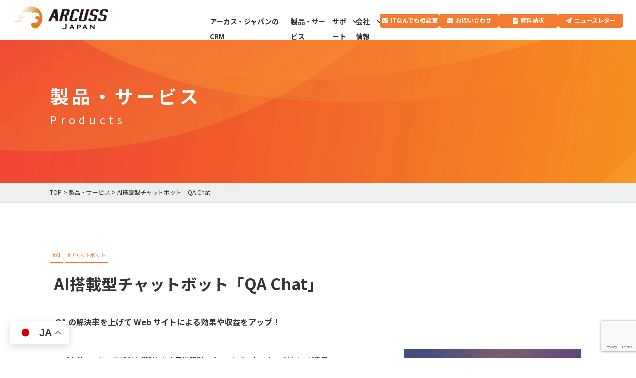

--- FILE ---
content_type: text/html; charset=UTF-8
request_url: https://www.arcuss-japan.com/products/qa-chat
body_size: 13736
content:
<!DOCTYPE html>
<!--[if IE 7]>
<html class="ie ie7" dir="ltr" lang="ja" prefix="og: https://ogp.me/ns#">
<![endif]-->
<!--[if IE 8]>
<html class="ie ie8" dir="ltr" lang="ja" prefix="og: https://ogp.me/ns#">
<![endif]-->
<!--[if !(IE 7) | !(IE 8)  ]><!-->
<html dir="ltr" lang="ja" prefix="og: https://ogp.me/ns#">
<!--<![endif]-->
<head>
<meta http-equiv="Content-Type" content="text/html; charset=utf-8" />
<meta name="viewport" content="width=device-width, initial-scale=1, minimum-scale=1">
<meta charset="UTF-8" />
<meta http-equiv="Content-Type" content="text/html; charset=UTF-8">
<meta http-equiv="content-style-type" content="text/css">
<meta http-equiv="content-script-type" content="text/javascript">

<meta name="description" content="アーカス・ジャパン株式会社（Arcuss Japan Inc.）は、大阪・東京・広島に拠点を構え、自社製品やマイクロソフト製品（Dynamics 365（CRM）、Dynamics CRM、Power Apps、Power BI、Power Automate、Microsoft Azure など) を使ったシステムの設計、構築、運用・保守等を提供している経営ITコンサルティング会社です。">
<meta name="keywords" content="">


<!--CSS-->






<!--Bootstrap-CSS-->



<!--カラー-->


<!--フォント-->
<link rel="preconnect" href="https://fonts.googleapis.com">
<link rel="preconnect" href="https://fonts.gstatic.com" crossorigin>
<link href="https://fonts.googleapis.com/css2?family=Noto+Sans+JP:wght@100;300;400;700&family=Oswald:wght@300;400;700&display=swap" rel="stylesheet">

<!--js-->
<script src="https://ajax.googleapis.com/ajax/libs/jquery/1.12.4/jquery.min.js"></script>

<script src="https://www.arcuss-japan.com/wp-content/themes/common_theme_202109/js/common.js"></script>
<script src="https://www.arcuss-japan.com/wp-content/themes/common_theme_202109/js/jquery.matchHeight.js"></script>

<script>
//高さ揃える
jQuery(function(){
$(function(){
　　$('.matchHeight').matchHeight();
});
});
</script>

<!--slick スライダー-->
<link rel="stylesheet" type="text/css" href="//cdn.jsdelivr.net/npm/slick-carousel@1.8.1/slick/slick.css"/>
<script type="text/javascript" src="//cdn.jsdelivr.net/npm/slick-carousel@1.8.1/slick/slick.min.js"></script>
<script>
jQuery(function(){
$(".slick01").slick({
lazyLoad: 'progressive',
dots:true, 
dotsClass: 'slide-dots',
autoplay:true, 
autoplaySpeed:2000, 
prevArrow: '<span class="prev-arrow">&lt;</span>',
nextArrow: '<span class="next-arrow">&gt;</span>',
responsive: [{
breakpoint: 767,
settings: {
}
}
]
});

});
</script>




<!--FontAwesome-->
<link href="https://use.fontawesome.com/releases/v5.6.1/css/all.css" rel="stylesheet">
<script src="https://kit.fontawesome.com/a68fe1d367.js" ></script>

<!--Object-fit-->
<script src="https://www.arcuss-japan.com/wp-content/themes/common_theme_202109/js/ofi.min.js"></script>
<script>
objectFitImages();
</script>

<!--コンタクトフォーム7-->

<!--[if IE]>
<script type="text/javascript">
var console = { log: function() {} };
</script>
<![endif]-->



		<!-- All in One SEO 4.8.5 - aioseo.com -->
		<link media="all" href="https://www.arcuss-japan.com/wp-content/cache/autoptimize/1/css/autoptimize_834e770cbdbc4b789e629a5ef1789fe3.css" rel="stylesheet"><title>AI搭載型チャットボット「QA Chat」 - アーカス・ジャパン株式会社（Arcuss Japan Inc.） － CRM リーディングカンパニーである経営ITコンサルティング会社</title>
	<meta name="robots" content="max-image-preview:large" />
	<meta name="google-site-verification" content="IWR2xOOa2t7lmMvR4RS7BalUHfhApVViPBqw5Q6goN8" />
	<link rel="canonical" href="https://www.arcuss-japan.com/products/qa-chat" />
	<meta name="generator" content="All in One SEO (AIOSEO) 4.8.5" />
		<meta property="og:locale" content="ja_JP" />
		<meta property="og:site_name" content="アーカス・ジャパン株式会社（Arcuss Japan Inc.） － CRM リーディングカンパニーである経営ITコンサルティング会社 - アーカス・ジャパン株式会社（Arcuss Japan Inc.）は、大阪・東京・広島に拠点を構え、自社製品やマイクロソフト製品（Dynamics 365（CRM）、Dynamics CRM、Power Apps、Power BI、Power Automate、Microsoft Azure など) を使ったシステムの設計、構築、運用・保守等を提供している経営ITコンサルティング会社です。" />
		<meta property="og:type" content="article" />
		<meta property="og:title" content="AI搭載型チャットボット「QA Chat」 - アーカス・ジャパン株式会社（Arcuss Japan Inc.） － CRM リーディングカンパニーである経営ITコンサルティング会社" />
		<meta property="og:url" content="https://www.arcuss-japan.com/products/qa-chat" />
		<meta property="article:published_time" content="2021-10-08T02:34:39+00:00" />
		<meta property="article:modified_time" content="2022-02-10T02:39:50+00:00" />
		<meta property="article:publisher" content="https://www.facebook.com/dyna.ciramue" />
		<meta name="twitter:card" content="summary" />
		<meta name="twitter:site" content="@dyna_ciramue" />
		<meta name="twitter:title" content="AI搭載型チャットボット「QA Chat」 - アーカス・ジャパン株式会社（Arcuss Japan Inc.） － CRM リーディングカンパニーである経営ITコンサルティング会社" />
		<script type="application/ld+json" class="aioseo-schema">
			{"@context":"https:\/\/schema.org","@graph":[{"@type":"BreadcrumbList","@id":"https:\/\/www.arcuss-japan.com\/products\/qa-chat#breadcrumblist","itemListElement":[{"@type":"ListItem","@id":"https:\/\/www.arcuss-japan.com#listItem","position":1,"name":"\u30db\u30fc\u30e0","item":"https:\/\/www.arcuss-japan.com","nextItem":{"@type":"ListItem","@id":"https:\/\/www.arcuss-japan.com\/products#listItem","name":"\u88fd\u54c1\u30fb\u30b5\u30fc\u30d3\u30b9"}},{"@type":"ListItem","@id":"https:\/\/www.arcuss-japan.com\/products#listItem","position":2,"name":"\u88fd\u54c1\u30fb\u30b5\u30fc\u30d3\u30b9","item":"https:\/\/www.arcuss-japan.com\/products","nextItem":{"@type":"ListItem","@id":"https:\/\/www.arcuss-japan.com\/tag\/ai#listItem","name":"AI"},"previousItem":{"@type":"ListItem","@id":"https:\/\/www.arcuss-japan.com#listItem","name":"\u30db\u30fc\u30e0"}},{"@type":"ListItem","@id":"https:\/\/www.arcuss-japan.com\/tag\/ai#listItem","position":3,"name":"AI","item":"https:\/\/www.arcuss-japan.com\/tag\/ai","nextItem":{"@type":"ListItem","@id":"https:\/\/www.arcuss-japan.com\/products\/qa-chat#listItem","name":"AI\u642d\u8f09\u578b\u30c1\u30e3\u30c3\u30c8\u30dc\u30c3\u30c8\u300cQA Chat\u300d"},"previousItem":{"@type":"ListItem","@id":"https:\/\/www.arcuss-japan.com\/products#listItem","name":"\u88fd\u54c1\u30fb\u30b5\u30fc\u30d3\u30b9"}},{"@type":"ListItem","@id":"https:\/\/www.arcuss-japan.com\/products\/qa-chat#listItem","position":4,"name":"AI\u642d\u8f09\u578b\u30c1\u30e3\u30c3\u30c8\u30dc\u30c3\u30c8\u300cQA Chat\u300d","previousItem":{"@type":"ListItem","@id":"https:\/\/www.arcuss-japan.com\/tag\/ai#listItem","name":"AI"}}]},{"@type":"Organization","@id":"https:\/\/www.arcuss-japan.com\/#organization","name":"\u30a2\u30fc\u30ab\u30b9\u30fb\u30b8\u30e3\u30d1\u30f3\u682a\u5f0f\u4f1a\u793e\uff08Arcuss Japan Inc.\uff09 \uff0d CRM \u30ea\u30fc\u30c7\u30a3\u30f3\u30b0\u30ab\u30f3\u30d1\u30cb\u30fc","description":"\u30a2\u30fc\u30ab\u30b9\u30fb\u30b8\u30e3\u30d1\u30f3\u682a\u5f0f\u4f1a\u793e\uff08Arcuss Japan Inc.\uff09\u306f\u3001\u5927\u962a\u30fb\u6771\u4eac\u30fb\u5e83\u5cf6\u306b\u62e0\u70b9\u3092\u69cb\u3048\u3001\u81ea\u793e\u88fd\u54c1\u3084\u30de\u30a4\u30af\u30ed\u30bd\u30d5\u30c8\u88fd\u54c1\uff08Dynamics 365\uff08CRM\uff09\u3001Dynamics CRM\u3001Power Apps\u3001Power BI\u3001Power Automate\u3001Microsoft Azure \u306a\u3069) \u3092\u4f7f\u3063\u305f\u30b7\u30b9\u30c6\u30e0\u306e\u8a2d\u8a08\u3001\u69cb\u7bc9\u3001\u904b\u7528\u30fb\u4fdd\u5b88\u7b49\u3092\u63d0\u4f9b\u3057\u3066\u3044\u308b\u7d4c\u55b6IT\u30b3\u30f3\u30b5\u30eb\u30c6\u30a3\u30f3\u30b0\u4f1a\u793e\u3067\u3059\u3002","url":"https:\/\/www.arcuss-japan.com\/","logo":{"@type":"ImageObject","url":"https:\/\/i0.wp.com\/www.arcuss-japan.com\/wp-content\/uploads\/2021\/10\/2_web.png?fit=885%2C212&ssl=1","@id":"https:\/\/www.arcuss-japan.com\/products\/qa-chat\/#organizationLogo","width":885,"height":212},"image":{"@id":"https:\/\/www.arcuss-japan.com\/products\/qa-chat\/#organizationLogo"},"sameAs":["https:\/\/www.facebook.com\/dyna.ciramue","https:\/\/x.com\/dyna_ciramue","https:\/\/www.instagram.com\/dyna_ciramue\/","https:\/\/www.tiktok.com\/@dyna_ciramue","https:\/\/www.youtube.com\/@arcuss-channel"]},{"@type":"WebPage","@id":"https:\/\/www.arcuss-japan.com\/products\/qa-chat#webpage","url":"https:\/\/www.arcuss-japan.com\/products\/qa-chat","name":"AI\u642d\u8f09\u578b\u30c1\u30e3\u30c3\u30c8\u30dc\u30c3\u30c8\u300cQA Chat\u300d - \u30a2\u30fc\u30ab\u30b9\u30fb\u30b8\u30e3\u30d1\u30f3\u682a\u5f0f\u4f1a\u793e\uff08Arcuss Japan Inc.\uff09 \uff0d CRM \u30ea\u30fc\u30c7\u30a3\u30f3\u30b0\u30ab\u30f3\u30d1\u30cb\u30fc\u3067\u3042\u308b\u7d4c\u55b6IT\u30b3\u30f3\u30b5\u30eb\u30c6\u30a3\u30f3\u30b0\u4f1a\u793e","inLanguage":"ja","isPartOf":{"@id":"https:\/\/www.arcuss-japan.com\/#website"},"breadcrumb":{"@id":"https:\/\/www.arcuss-japan.com\/products\/qa-chat#breadcrumblist"},"image":{"@type":"ImageObject","url":"https:\/\/i0.wp.com\/www.arcuss-japan.com\/wp-content\/uploads\/2021\/10\/qachat.png?fit=640%2C480&ssl=1","@id":"https:\/\/www.arcuss-japan.com\/products\/qa-chat\/#mainImage","width":640,"height":480},"primaryImageOfPage":{"@id":"https:\/\/www.arcuss-japan.com\/products\/qa-chat#mainImage"},"datePublished":"2021-10-08T11:34:39+09:00","dateModified":"2022-02-10T11:39:50+09:00"},{"@type":"WebSite","@id":"https:\/\/www.arcuss-japan.com\/#website","url":"https:\/\/www.arcuss-japan.com\/","name":"\u30a2\u30fc\u30ab\u30b9\u30fb\u30b8\u30e3\u30d1\u30f3\u682a\u5f0f\u4f1a\u793e\uff08Arcuss Japan Inc.\uff09 \uff0d CRM \u30ea\u30fc\u30c7\u30a3\u30f3\u30b0\u30ab\u30f3\u30d1\u30cb\u30fc","description":"\u30a2\u30fc\u30ab\u30b9\u30fb\u30b8\u30e3\u30d1\u30f3\u682a\u5f0f\u4f1a\u793e\uff08Arcuss Japan Inc.\uff09\u306f\u3001\u5927\u962a\u30fb\u6771\u4eac\u30fb\u5e83\u5cf6\u306b\u62e0\u70b9\u3092\u69cb\u3048\u3001\u81ea\u793e\u88fd\u54c1\u3084\u30de\u30a4\u30af\u30ed\u30bd\u30d5\u30c8\u88fd\u54c1\uff08Dynamics 365\uff08CRM\uff09\u3001Dynamics CRM\u3001Power Apps\u3001Power BI\u3001Power Automate\u3001Microsoft Azure \u306a\u3069) \u3092\u4f7f\u3063\u305f\u30b7\u30b9\u30c6\u30e0\u306e\u8a2d\u8a08\u3001\u69cb\u7bc9\u3001\u904b\u7528\u30fb\u4fdd\u5b88\u7b49\u3092\u63d0\u4f9b\u3057\u3066\u3044\u308b\u7d4c\u55b6IT\u30b3\u30f3\u30b5\u30eb\u30c6\u30a3\u30f3\u30b0\u4f1a\u793e\u3067\u3059\u3002","inLanguage":"ja","publisher":{"@id":"https:\/\/www.arcuss-japan.com\/#organization"}}]}
		</script>
		<!-- All in One SEO -->

<meta name="uri-translation" content="on" /><link rel="alternate" hreflang="ja" href="https://www.arcuss-japan.com/products/qa-chat" />
<link rel="alternate" hreflang="en" href="https://www.arcuss-japan.com/en/products/qa-chat" />
<link rel='dns-prefetch' href='//www.google.com' />
<link rel='dns-prefetch' href='//c0.wp.com' />
<link rel='dns-prefetch' href='//i0.wp.com' />
<link rel="alternate" type="application/rss+xml" title="アーカス・ジャパン株式会社（Arcuss Japan Inc.） － CRM リーディングカンパニーである経営ITコンサルティング会社 &raquo; フィード" href="https://www.arcuss-japan.com/feed" />
<link rel="alternate" type="application/rss+xml" title="アーカス・ジャパン株式会社（Arcuss Japan Inc.） － CRM リーディングカンパニーである経営ITコンサルティング会社 &raquo; コメントフィード" href="https://www.arcuss-japan.com/comments/feed" />
		<!-- This site uses the Google Analytics by MonsterInsights plugin v9.3.1 - Using Analytics tracking - https://www.monsterinsights.com/ -->
							<script src="//www.googletagmanager.com/gtag/js?id=G-70D1RESBVY"  data-cfasync="false" data-wpfc-render="false" type="text/javascript" async></script>
			<script data-cfasync="false" data-wpfc-render="false" type="text/javascript">
				var mi_version = '9.3.1';
				var mi_track_user = true;
				var mi_no_track_reason = '';
								var MonsterInsightsDefaultLocations = {"page_location":"https:\/\/www.arcuss-japan.com\/products\/qa-chat\/"};
				if ( typeof MonsterInsightsPrivacyGuardFilter === 'function' ) {
					var MonsterInsightsLocations = (typeof MonsterInsightsExcludeQuery === 'object') ? MonsterInsightsPrivacyGuardFilter( MonsterInsightsExcludeQuery ) : MonsterInsightsPrivacyGuardFilter( MonsterInsightsDefaultLocations );
				} else {
					var MonsterInsightsLocations = (typeof MonsterInsightsExcludeQuery === 'object') ? MonsterInsightsExcludeQuery : MonsterInsightsDefaultLocations;
				}

								var disableStrs = [
										'ga-disable-G-70D1RESBVY',
									];

				/* Function to detect opted out users */
				function __gtagTrackerIsOptedOut() {
					for (var index = 0; index < disableStrs.length; index++) {
						if (document.cookie.indexOf(disableStrs[index] + '=true') > -1) {
							return true;
						}
					}

					return false;
				}

				/* Disable tracking if the opt-out cookie exists. */
				if (__gtagTrackerIsOptedOut()) {
					for (var index = 0; index < disableStrs.length; index++) {
						window[disableStrs[index]] = true;
					}
				}

				/* Opt-out function */
				function __gtagTrackerOptout() {
					for (var index = 0; index < disableStrs.length; index++) {
						document.cookie = disableStrs[index] + '=true; expires=Thu, 31 Dec 2099 23:59:59 UTC; path=/';
						window[disableStrs[index]] = true;
					}
				}

				if ('undefined' === typeof gaOptout) {
					function gaOptout() {
						__gtagTrackerOptout();
					}
				}
								window.dataLayer = window.dataLayer || [];

				window.MonsterInsightsDualTracker = {
					helpers: {},
					trackers: {},
				};
				if (mi_track_user) {
					function __gtagDataLayer() {
						dataLayer.push(arguments);
					}

					function __gtagTracker(type, name, parameters) {
						if (!parameters) {
							parameters = {};
						}

						if (parameters.send_to) {
							__gtagDataLayer.apply(null, arguments);
							return;
						}

						if (type === 'event') {
														parameters.send_to = monsterinsights_frontend.v4_id;
							var hookName = name;
							if (typeof parameters['event_category'] !== 'undefined') {
								hookName = parameters['event_category'] + ':' + name;
							}

							if (typeof MonsterInsightsDualTracker.trackers[hookName] !== 'undefined') {
								MonsterInsightsDualTracker.trackers[hookName](parameters);
							} else {
								__gtagDataLayer('event', name, parameters);
							}
							
						} else {
							__gtagDataLayer.apply(null, arguments);
						}
					}

					__gtagTracker('js', new Date());
					__gtagTracker('set', {
						'developer_id.dZGIzZG': true,
											});
					if ( MonsterInsightsLocations.page_location ) {
						__gtagTracker('set', MonsterInsightsLocations);
					}
										__gtagTracker('config', 'G-70D1RESBVY', {"forceSSL":"true","link_attribution":"true"} );
															window.gtag = __gtagTracker;										(function () {
						/* https://developers.google.com/analytics/devguides/collection/analyticsjs/ */
						/* ga and __gaTracker compatibility shim. */
						var noopfn = function () {
							return null;
						};
						var newtracker = function () {
							return new Tracker();
						};
						var Tracker = function () {
							return null;
						};
						var p = Tracker.prototype;
						p.get = noopfn;
						p.set = noopfn;
						p.send = function () {
							var args = Array.prototype.slice.call(arguments);
							args.unshift('send');
							__gaTracker.apply(null, args);
						};
						var __gaTracker = function () {
							var len = arguments.length;
							if (len === 0) {
								return;
							}
							var f = arguments[len - 1];
							if (typeof f !== 'object' || f === null || typeof f.hitCallback !== 'function') {
								if ('send' === arguments[0]) {
									var hitConverted, hitObject = false, action;
									if ('event' === arguments[1]) {
										if ('undefined' !== typeof arguments[3]) {
											hitObject = {
												'eventAction': arguments[3],
												'eventCategory': arguments[2],
												'eventLabel': arguments[4],
												'value': arguments[5] ? arguments[5] : 1,
											}
										}
									}
									if ('pageview' === arguments[1]) {
										if ('undefined' !== typeof arguments[2]) {
											hitObject = {
												'eventAction': 'page_view',
												'page_path': arguments[2],
											}
										}
									}
									if (typeof arguments[2] === 'object') {
										hitObject = arguments[2];
									}
									if (typeof arguments[5] === 'object') {
										Object.assign(hitObject, arguments[5]);
									}
									if ('undefined' !== typeof arguments[1].hitType) {
										hitObject = arguments[1];
										if ('pageview' === hitObject.hitType) {
											hitObject.eventAction = 'page_view';
										}
									}
									if (hitObject) {
										action = 'timing' === arguments[1].hitType ? 'timing_complete' : hitObject.eventAction;
										hitConverted = mapArgs(hitObject);
										__gtagTracker('event', action, hitConverted);
									}
								}
								return;
							}

							function mapArgs(args) {
								var arg, hit = {};
								var gaMap = {
									'eventCategory': 'event_category',
									'eventAction': 'event_action',
									'eventLabel': 'event_label',
									'eventValue': 'event_value',
									'nonInteraction': 'non_interaction',
									'timingCategory': 'event_category',
									'timingVar': 'name',
									'timingValue': 'value',
									'timingLabel': 'event_label',
									'page': 'page_path',
									'location': 'page_location',
									'title': 'page_title',
									'referrer' : 'page_referrer',
								};
								for (arg in args) {
																		if (!(!args.hasOwnProperty(arg) || !gaMap.hasOwnProperty(arg))) {
										hit[gaMap[arg]] = args[arg];
									} else {
										hit[arg] = args[arg];
									}
								}
								return hit;
							}

							try {
								f.hitCallback();
							} catch (ex) {
							}
						};
						__gaTracker.create = newtracker;
						__gaTracker.getByName = newtracker;
						__gaTracker.getAll = function () {
							return [];
						};
						__gaTracker.remove = noopfn;
						__gaTracker.loaded = true;
						window['__gaTracker'] = __gaTracker;
					})();
									} else {
										console.log("");
					(function () {
						function __gtagTracker() {
							return null;
						}

						window['__gtagTracker'] = __gtagTracker;
						window['gtag'] = __gtagTracker;
					})();
									}
			</script>
				<!-- / Google Analytics by MonsterInsights -->
		










<script type='text/javascript' src='https://www.arcuss-japan.com/wp-includes/js/jquery/jquery.min.js' id='jquery-core-js'></script>
<script type='text/javascript' id='jetpack_related-posts-js-extra'>
/* <![CDATA[ */
var related_posts_js_options = {"post_heading":"h4"};
/* ]]> */
</script>
<script type='text/javascript' src='https://www.arcuss-japan.com/wp-content/plugins/jetpack/_inc/build/related-posts/related-posts.min.js' id='jetpack_related-posts-js'></script>
<script type='text/javascript' src='https://www.arcuss-japan.com/wp-content/plugins/google-analytics-for-wordpress/assets/js/frontend-gtag.min.js' id='monsterinsights-frontend-script-js'></script>
<script data-cfasync="false" data-wpfc-render="false" type="text/javascript" id='monsterinsights-frontend-script-js-extra'>/* <![CDATA[ */
var monsterinsights_frontend = {"js_events_tracking":"true","download_extensions":"doc,pdf,ppt,zip,xls,docx,pptx,xlsx","inbound_paths":"[{\"path\":\"\\\/go\\\/\",\"label\":\"affiliate\"},{\"path\":\"\\\/recommend\\\/\",\"label\":\"affiliate\"}]","home_url":"https:\/\/www.arcuss-japan.com","hash_tracking":"false","v4_id":"G-70D1RESBVY"};/* ]]> */
</script>
<script type='text/javascript' src='https://www.arcuss-japan.com/wp-content/plugins/sticky-menu-or-anything-on-scroll/assets/js/jq-sticky-anything.min.js' id='stickyAnythingLib-js'></script>
<link rel="https://api.w.org/" href="https://www.arcuss-japan.com/wp-json/" /><link rel="alternate" type="application/json" href="https://www.arcuss-japan.com/wp-json/wp/v2/service_list/712" /><link rel="EditURI" type="application/rsd+xml" title="RSD" href="https://www.arcuss-japan.com/xmlrpc.php?rsd" />
<link rel="wlwmanifest" type="application/wlwmanifest+xml" href="https://www.arcuss-japan.com/wp-includes/wlwmanifest.xml" /> 
<meta name="generator" content="WordPress 5.8.1" />
<link rel='shortlink' href='https://www.arcuss-japan.com/?p=712' />
<link rel="alternate" type="application/json+oembed" href="https://www.arcuss-japan.com/wp-json/oembed/1.0/embed?url=https%3A%2F%2Fwww.arcuss-japan.com%2Fproducts%2Fqa-chat" />
<link rel="alternate" type="text/xml+oembed" href="https://www.arcuss-japan.com/wp-json/oembed/1.0/embed?url=https%3A%2F%2Fwww.arcuss-japan.com%2Fproducts%2Fqa-chat&#038;format=xml" />

	<link rel="icon" href="https://i0.wp.com/www.arcuss-japan.com/wp-content/uploads/2021/10/cropped-f.png?fit=32%2C32&#038;ssl=1" sizes="32x32" />
<link rel="icon" href="https://i0.wp.com/www.arcuss-japan.com/wp-content/uploads/2021/10/cropped-f.png?fit=192%2C192&#038;ssl=1" sizes="192x192" />
<link rel="apple-touch-icon" href="https://i0.wp.com/www.arcuss-japan.com/wp-content/uploads/2021/10/cropped-f.png?fit=180%2C180&#038;ssl=1" />
<meta name="msapplication-TileImage" content="https://i0.wp.com/www.arcuss-japan.com/wp-content/uploads/2021/10/cropped-f.png?fit=270%2C270&#038;ssl=1" />
		
			


<!-- Global site tag (gtag.js) - Google Analytics -->
<script async src="https://www.googletagmanager.com/gtag/js?id=UA-1285960-4"></script>
<script>
  window.dataLayer = window.dataLayer || [];
  function gtag(){dataLayer.push(arguments);}
  gtag('js', new Date());

  gtag('config', 'UA-1285960-4');
</script>


</head>

	
<body id="kaso" class="service_list">



<div id="content_all_area">


<!--ヘッダー・ナビ-->
<header>
<div class="header_base inner_100">
    <div class="logo"> <a href="https://www.arcuss-japan.com/">
            <div class="logo_img"><img src="https://www.arcuss-japan.com/wp-content/uploads/2021/10/2_web.png" alt="アーカス・ジャパン株式会社"></div>
            </a> </div>
    <div class="global-navi">
      <div class="menu-global-container"><ul id="menu-global" class="menu"><li id="menu-item-909" class="nodown sp menu-item menu-item-type-post_type menu-item-object-page menu-item-home menu-item-909"><a href="https://www.arcuss-japan.com/">TOP</a></li>
<li id="menu-item-8179" class="nodown menu-item menu-item-type-post_type menu-item-object-page menu-item-8179"><a href="https://www.arcuss-japan.com/crm">アーカス・ジャパンのCRM<br><a href="/crm-doctor-check" class="link_button link_parts">CRMドクター診断はこちらから</a></a></li>
<li id="menu-item-903" class="nodown menu-item menu-item-type-post_type menu-item-object-page menu-item-903"><a target="_blank" rel="noopener" href="https://www.arcuss-japan.com/products">製品・サービス</a></li>
<li id="menu-item-905" class="pull-down menu-item menu-item-type-post_type menu-item-object-page menu-item-has-children menu-item-905"><a target="_blank" rel="noopener" href="https://www.arcuss-japan.com/support">サポート</a>
<ul class="sub-menu">
	<li id="menu-item-1357" class="pull-down-item menu-item menu-item-type-post_type menu-item-object-page menu-item-1357"><a href="https://www.arcuss-japan.com/support/crm-glossary">CRM用語集</a></li>
	<li id="menu-item-8298" class="pull-down-item menu-item menu-item-type-post_type menu-item-object-page menu-item-8298"><a href="https://www.arcuss-japan.com/support/case-study">導入事例</a></li>
	<li id="menu-item-1073" class="pull-down-item menu-item menu-item-type-post_type menu-item-object-page menu-item-1073"><a href="https://www.arcuss-japan.com/contact/document-request">資料請求</a></li>
	<li id="menu-item-913" class="pull-down-item menu-item menu-item-type-taxonomy menu-item-object-category menu-item-913"><a href="https://www.arcuss-japan.com/category/event-info">イベント・セミナー</a></li>
	<li id="menu-item-919" class="pull-down-item menu-item menu-item-type-post_type menu-item-object-service_list menu-item-919"><a href="https://www.arcuss-japan.com/products/training">トレーニング</a></li>
	<li id="menu-item-915" class="pull-down-item menu-item menu-item-type-taxonomy menu-item-object-category menu-item-915"><a href="https://www.arcuss-japan.com/category/crmblogs">ブログ：知識創造研究室 by CRM(xRM)</a></li>
	<li id="menu-item-30391" class="pull-down-item menu-item menu-item-type-post_type menu-item-object-page menu-item-30391"><a target="_blank" rel="noopener" href="https://www.arcuss-japan.com/crm-doctor-check">CRMドクター無料診断</a></li>
</ul>
</li>
<li id="menu-item-8180" class="pull-down menu-item menu-item-type-post_type menu-item-object-page menu-item-has-children menu-item-8180"><a href="https://www.arcuss-japan.com/company">会社情報</a>
<ul class="sub-menu">
	<li id="menu-item-1065" class="pull-down-item menu-item menu-item-type-custom menu-item-object-custom menu-item-1065"><a href="/company#company_info">会社概要</a></li>
	<li id="menu-item-1124" class="pull-down-item menu-item menu-item-type-post_type menu-item-object-page menu-item-1124"><a href="https://www.arcuss-japan.com/company/partner">パートナー一覧</a></li>
	<li id="menu-item-1064" class="pull-down-item menu-item menu-item-type-taxonomy menu-item-object-category menu-item-1064"><a href="https://www.arcuss-japan.com/category/news">お知らせ</a></li>
	<li id="menu-item-914" class="pull-down-item menu-item menu-item-type-taxonomy menu-item-object-category menu-item-914"><a href="https://www.arcuss-japan.com/category/media">メディア掲載情報</a></li>
	<li id="menu-item-1136" class="pull-down-item menu-item menu-item-type-custom menu-item-object-custom menu-item-1136"><a href="/company#character">公式キャラクター紹介</a></li>
	<li id="menu-item-14990" class="menu-item menu-item-type-custom menu-item-object-custom menu-item-14990"><a target="_blank" rel="noopener" href="https://ciramue.stores.jp/">公式グッズ販売</a></li>
	<li id="menu-item-1135" class="pull-down-item menu-item menu-item-type-custom menu-item-object-custom menu-item-1135"><a href="/company#radio">ラジオ番組紹介</a></li>
	<li id="menu-item-904" class="nodown menu-item menu-item-type-post_type menu-item-object-page menu-item-904"><a href="https://www.arcuss-japan.com/recruit">採用情報</a></li>
</ul>
</li>
<li id="menu-item-1204" class="nodown sp menu-item menu-item-type-taxonomy menu-item-object-category menu-item-1204"><a target="_blank" rel="noopener" href="https://www.arcuss-japan.com/category/news">お知らせ</a></li>
<li id="menu-item-29765" class="nodown contact menu-item menu-item-type-post_type menu-item-object-page menu-item-29765"><a target="_blank" rel="noopener" href="https://www.arcuss-japan.com/it-all-support">ITなんでも相談室</a></li>
<li id="menu-item-907" class="nodown contact menu-item menu-item-type-post_type menu-item-object-page menu-item-907"><a target="_blank" rel="noopener" href="https://www.arcuss-japan.com/contact">お問い合わせ</a></li>
<li id="menu-item-13368" class="nodown request menu-item menu-item-type-post_type menu-item-object-page menu-item-13368"><a target="_blank" rel="noopener" href="https://www.arcuss-japan.com/contact/document-request">資料請求</a></li>
<li id="menu-item-965" class="nodown letter menu-item menu-item-type-custom menu-item-object-custom menu-item-965"><a target="_blank" rel="noopener" href="https://a20.hm-f.jp/index.php?action=R1&#038;a=270&#038;g=3&#038;f=5&#038;fa_code=49dce14f9c141dcd63ce18631b20df54">ニュースレター</a></li>
</ul></div>    </div>
  </div>
  <div class="hamburger sp" id="js-hamburger"> <span class="hamburger__line hamburger__line--1"></span> <span class="hamburger__line hamburger__line--2"></span> <span class="hamburger__line hamburger__line--3"></span> </div>
  <div class="black-bg" id="js-black-bg"></div>
</header>
<!--ヘッダー・ナビここまで-->

<!--------------サイトコンテンツここから--------------> 
<main>

<!--MV部分-->

<section id="mv">
  <div class="bg">
    <div class="tit">
      <div class="inner">
        <h1 translate="no">製品・サービス</h1>
        <div class="page_tit-en">Products</div>
      </div>
    </div>
  </div>
  <!--パンクズ-->
  <section id="pankuzu">
<div class="inner">
<div class="breadcrumbs" typeof="BreadcrumbList" vocab="https://schema.org/">
<!-- Breadcrumb NavXT 7.4.1 -->
<span property="itemListElement" typeof="ListItem"><a property="item" typeof="WebPage" href="https://www.arcuss-japan.com" class="home" ><span property="name">TOP</span></a><meta property="position" content="1"></span> &gt; <span property="itemListElement" typeof="ListItem"><a property="item" typeof="WebPage" href="https://www.arcuss-japan.com/products" class="archive post-service_list-archive" ><span property="name">製品・サービス</span></a><meta property="position" content="2"></span> &gt; <span property="itemListElement" typeof="ListItem"><span property="name" class="post post-service_list current-item">AI搭載型チャットボット「QA Chat」</span><meta property="url" content="https://www.arcuss-japan.com/products/qa-chat"><meta property="position" content="3"></span> </div>
</div>
</section>
  <!--パンクズここまで--> 
</section>
<!--MV部分ここまで--> 

<!--コンテンツ部分--> 
<!--概要部-->
<section id="content" class="service_outline">
  <div class="inner">
    <ul class="tag_list">
      <li><a href="https://www.arcuss-japan.com/tag/ai">#AI</a></li><li><a href="https://www.arcuss-japan.com/tag/%e3%83%81%e3%83%a3%e3%83%83%e3%83%88%e3%83%9c%e3%83%83%e3%83%88">#チャットボット</a></li>    </ul>
    <h1>
      AI搭載型チャットボット「QA Chat」    </h1>
        <p class="catch">
       QA の解決率を上げて Web サイトによる効果や収益をアップ！    </p>
        <div class="f_o">
      <div class="img catch_image sp">
                <figure> <img width="640" height="480" src="https://www.arcuss-japan.com/wp-content/uploads/2021/10/qachat.png" class="attachment-post-thumbnail size-post-thumbnail wp-post-image" alt="" loading="lazy" srcset="https://i0.wp.com/www.arcuss-japan.com/wp-content/uploads/2021/10/qachat.png?w=640&amp;ssl=1 640w, https://i0.wp.com/www.arcuss-japan.com/wp-content/uploads/2021/10/qachat.png?resize=300%2C225&amp;ssl=1 300w" sizes="(max-width: 640px) 100vw, 640px" /></figure>
              </div>
      <div class="f_l text">
                <p>
          「QA Chat」は人工知能を搭載した自己学習型のチャットボットです。デザインが容易（プログラミング2行のみ！）で、既存の Web サイトに対して変更を加えずにチャットを追加することが出来ます。        </p>
              </div>
      <div class="f_r img catch_image pc">
                <figure> <img width="640" height="480" src="https://www.arcuss-japan.com/wp-content/uploads/2021/10/qachat.png" class="attachment-post-thumbnail size-post-thumbnail wp-post-image" alt="" loading="lazy" srcset="https://i0.wp.com/www.arcuss-japan.com/wp-content/uploads/2021/10/qachat.png?w=640&amp;ssl=1 640w, https://i0.wp.com/www.arcuss-japan.com/wp-content/uploads/2021/10/qachat.png?resize=300%2C225&amp;ssl=1 300w" sizes="(max-width: 640px) 100vw, 640px" /></figure>
              </div>
    </div>

   <!--No1ロゴ（character タームが付いている場合は非表示）-->
<div class="no1logo">
  <div class="no1logo-container">
    <div class="no1logo-item">
      <img src="https://www.arcuss-japan.com/wp-content/themes/common_theme_202109/img/no1/JMRO_logo_ver2024_1.png" alt="No.1" class="no1logo-img">
      <div class="no1logo-text">最先端のCRMソリューションが<br />期待できるITシステム企業 No.1<span class="no1logo-kome no1logo-arcury"> ※1</span></div>
    </div>
    <div class="no1logo-item no1logo-arcury">
      <img src="https://www.arcuss-japan.com/wp-content/themes/common_theme_202109/img/no1/JMRO_logo_ver2024_1.png" alt="No.1" class="no1logo-img">
      <div class="no1logo-text">サポート体制が最も<br />期待できるCRM No.1<span class="no1logo-kome"> ※2</span></div>
    </div>
    <div class="no1logo-item no1logo-arcury">
      <img src="https://www.arcuss-japan.com/wp-content/themes/common_theme_202109/img/no1/JMRO_logo_ver2024_1.png" alt="No.1" class="no1logo-img">
      <div class="no1logo-text">円滑なシステム運用が最も<br />期待できるCRM No.1<span class="no1logo-kome"> ※2</span></div>
    </div>
  </div>
  <div class="no1logo-remarks">
    2024年6月期_ブランドのイメージ調査<br />
    調査機関:日本マーケティングリサーチ機構<br />
    調査期間<span class="no1logo-arcury"> (※1)</span>:2024年4月10日~2024年6月17日、n数:117/調査方法:Webアンケート<br />
    <span class="no1logo-arcury">調査期間 (※2):2024年4月10日~2024年6月17日、n数:117/調査方法:Webアンケート<br /></span>
    調査対象者:[<a href="https://jmro.co.jp/r0167/" target="_blank">https://jmro.co.jp/r0167/</a>]<br />
    備考:本調査は個人のブランドに対するイメージを元にアンケートを実施し集計しております。<br />
    本ブランドの利用有無は聴取しておりません。<br />
    効果効能等や優位性を保証するものではございません。<br />
    競合2位との差は5%以上。<br />
    <span class="no1logo-arcury">※2 弊社が提供するCRMのうち、Arcuryについてのみ</span>
  </div>
</div>
  
<!--No1ロゴここまで-->

    
        <!--製品概要画像-->
    <div class="text_image">
            <img src="https://www.arcuss-japan.com/wp-content/uploads/2021/10/26324440.jpg"  class="pc">
      <div class="sp zoomimg"><img src="https://www.arcuss-japan.com/wp-content/uploads/2021/10/26324440.jpg" class="slb"></div>
          </div>
    <!--製品概要画像-->
      </div>
</section>
<!--概要部--> 

<!--特徴部-->
<section id="content" class="service_outline_pickup">
  <div class="inner">
    <h3>特徴</h3>
        <ul class="service_outline_pickup_list">
            <li class="matchHeight">
                <h4>
          AI言語解析        </h4>
                        <p>電話は？電話番号は？など、入力内容にブレがあっても、言語解析により最適な応答を返します。</p>
              </li>
            <li class="matchHeight">
                <h4>
          選択肢提供        </h4>
                        <p>「何をお探しですか？ ⇒　会社概要　or　 製品内容」など、選択肢を作成できます。</p>
              </li>
            <li class="matchHeight">
                <h4>
          ページ遷移        </h4>
                        <p>送信内容により自動的にページ遷移をさせることができます。（事前に遷移先を登録しておきます）</p>
              </li>
            <li class="matchHeight">
                <h4>
          ノウハウ提供        </h4>
                        <p>効果的に利用されるためのノウハウや、日常会話のプリセットなど、過去事例をもとにご提案いたします。</p>
              </li>
          </ul>
  </div>
</section>
<!--特徴部-->

<!--製品・サービス概要-->

<section id="content" class="service_outline_function">
  <div class="inner">
    <h3>製品・サービス概要</h3>
                    <ul class="service_outline_etc_list">
            <li class="matchHeight">
        <div class="bg">
                    <h4>
            デモサイト          </h4>
                              <p>デモサイト：<a href="https://kllc.jp/demo/ciramue/" rel="noopener" target="_blank">https://kllc.jp/demo/ciramue/</a><br />
Powered by K合同会社</p>
                  </div>
      </li>
          </ul>
          </div>
</section>
<!--製品・サービス概要-->



<!--関連製品および関連サービス-->
<!--関連製品および関連サービス--> 

<!--コンテンツ部分ここまで--> 

<!--CTA-->
<section id="content" class="cta">
  <div class="inner_s">
    <h2 class="gothic subtit"><font class="jp-s">アーカス・ジャパン株式会社</font><font class="en-s">Arcuss Japan.inc </font>への<br>
      資料請求、お問い合わせはこちら</h2>
    <div class="tel_number"><a href="tel:06-6195-7501">06-6195-7501</a></div>
    <p class="s">受付時間 9:00 - 18:00 (土・日・祝日除く）</p>
    <ul class="column2">
      <li class="matchHeight"><a href="https://www.arcuss-japan.com/contact/document-request" class="link_button link_parts">資料請求</a></li>
      <li class="matchHeight"><a href="https://www.arcuss-japan.com/contact/" class="link_button link_parts">お問い合わせ</a></li>
    </ul>
  </div>
</section><!--CTAここまで-->


</main>
<!--------------サイトコンテンツここまで-------------->

<!--ここからフッター-->

<section id="footer_navi">
  <div class="inner_b">
    <div class="level01"> <a href="https://www.arcuss-japan.com/CRM" class="level01a">アーカス・ジャパンのCRM</a>
    </div>
    <hr>

    <!-- 第一段：CRM(xRM)製品とArcury -->
    <div class="level01"> <a href="https://www.arcuss-japan.com/products" class="level01a">製品・サービス</a>
    </div>
    <ul class="column3 level02">
      <li class="column3li w100"> <b class="level02a">CRM(xRM)製品</b>
        <ul class="column4 level03">
          <li class="column4li matchHeight"> <b class="level03a">EMOROCO一覧</b>
            <ul class="level04">
              <li class="matchHeight"> <b class="level04a">顧客価値主導型CRM『EMOROCO™』</b>
                                <ul class="level04">
                                                      <li><a href="https://www.arcuss-japan.com/products/crm" class="level05a">EMOROCO CRM</a></li>
                                    <li><a href="https://www.arcuss-japan.com/products/dwh" class="level05a">データ統合サポート EMOROCO DWH</a></li>
                                    <li><a href="https://www.arcuss-japan.com/products/base-ai" class="level05a">EMOROCO AI</a></li>
                                  </ul>
                                <b class="level04a">業種別ソリューション</b>
                                <ul class="level05">
                                                      <li><a href="https://www.arcuss-japan.com/products/%e4%b8%8d%e5%8b%95%e7%94%a3%e6%a5%ad%e5%90%91%e3%81%91crm%e3%82%bd%e3%83%aa%e3%83%a5%e3%83%bc%e3%82%b7%e3%83%a7%e3%83%b3" class="level05a">不動産業向けCRMソリューション</a></li>
                                    <li><a href="https://www.arcuss-japan.com/products/crm" class="level05a">EMOROCO CRM</a></li>
                                    <li><a href="https://www.arcuss-japan.com/products/erm" class="level05a">学校情報統合ソリューション(EMOROCO ERM)</a></li>
                                    <li><a href="https://www.arcuss-japan.com/products/hrm" class="level05a">病院情報統合ソリューション(EMOROCO HRM)</a></li>
                                    <li><a href="https://www.arcuss-japan.com/products/ir" class="level05a">統合型リゾートソリューション(EMOROCO IR)</a></li>
                                    <li><a href="https://www.arcuss-japan.com/products/vrm" class="level05a">自動車販売店向け販売支援ソリューション(EMOROCO VRM)</a></li>
                                  </ul>
                              </li>
            </ul>
          </li>
          <li class="column4li matchHeight"> <b class="level03a">取扱製品・サービス一覧</b>
                        <ul class="level05">
                                          <li><a href="https://www.arcuss-japan.com/products/governance_supportservice" class="level05a">中小企業向けガバナンス強化支援サービス</a></li>
                            <li><a href="https://www.arcuss-japan.com/products/msdcrm365" class="level05a">Microsoft Dynamics365</a></li>
                            <li><a href="https://www.arcuss-japan.com/products/ms365" class="level05a">Microsoft 365</a></li>
                            <li><a href="https://www.arcuss-japan.com/products/msazure" class="level05a">Microsoft Azure</a></li>
                            <li><a href="https://www.arcuss-japan.com/products/msds" class="level05a">Microsoft Dataverse（旧CDS）</a></li>
                            <li><a href="https://www.arcuss-japan.com/products/asteria-warp" class="level05a">ASTERIA WARP</a></li>
                            <li><a href="https://www.arcuss-japan.com/products/powerplatform" class="level05a">Power Platform</a></li>
                          </ul>
                      </li>
          <li class="column4li matchHeight"> <b class="level03a">拡張ツール一覧</b>
            <ul class="level04">
              <li> <b class="level04a">ASTERIA WARP 専用アダプタ</b>
                                <ul class="level05">
                                                      <li><a href="https://www.arcuss-japan.com/products/msdcrm" class="level05a">Microsoft Dynamics CRM アダプタ for ASTERIA WARP</a></li>
                                    <li><a href="https://www.arcuss-japan.com/products/usonar" class="level05a">uSonar アダプタ for ASTERIA WARP</a></li>
                                    <li><a href="https://www.arcuss-japan.com/products/meishihanjo" class="level05a">名刺de商売繁盛アダプタ for ASTERIA WARP</a></li>
                                  </ul>
                              </li>
              <li> <b class="level04a">Microsoft Dynamics 365 Add-on</b>
                                <ul class="level05">
                                                      <li><a href="https://www.arcuss-japan.com/products/dexpath2" class="level05a">DEXPath</a></li>
                                    <li><a href="https://www.arcuss-japan.com/products/workflowutility" class="level05a">WorkflowUtility</a></li>
                                    <li><a href="https://www.arcuss-japan.com/products/bizcync" class="level05a">BizCync</a></li>
                                  </ul>
                              </li>
              <li> <b class="level04a">EMOROCO拡張ツール</b>
                                <ul class="level05">
                                                      <li><a href="https://www.arcuss-japan.com/products/mrintegration" class="level05a">Mixed Reality統合サービス</a></li>
                                    <li><a href="https://www.arcuss-japan.com/products/anticompanycheckservice" class="level05a">EMOROCO反社チェックサービス</a></li>
                                  </ul>
                              </li>
            </ul>
          </li>

          <!-- ▼ Arcury ▼ -->
          <li class="column4li matchHeight">
            <b class="level02a">Arcury</b>
            <ul class="level05">
                              <li><a href="https://www.arcuss-japan.com/products/dronelocation" class="level05a">どこドロ＋（ドローンロケーションシステム）</a></li>
                              <li><a href="https://www.arcuss-japan.com/products/buslocation" class="level05a">どこバス＋（バスロケーションシステム）</a></li>
                              <li><a href="https://www.arcuss-japan.com/products/arcury-for-live-commerce" class="level05a">Arcury for Live Commerce</a></li>
                              <li><a href="https://www.arcuss-japan.com/products/arcury-for-location" class="level05a">Arcury for Location</a></li>
                              <li><a href="https://www.arcuss-japan.com/products/arcury" class="level05a">Arcury ～電子行商人（e-Merchant）プラットフォーム～</a></li>
                          </ul>
          </li>
        </ul>

    <!-- 第二段：アーカスアカデミー、運用・保守、キャラクター・イベント事業、その他 -->
    <ul class="column4 level02">
          <!-- ▼ アーカスアカデミー ▼ -->
          <li class="column4li matchHeight">
            <b class="level02a">アーカスアカデミー</b>
            <ul class="level05">
                              <li><a href="https://www.arcuss-japan.com/products/udemytraining" class="level05a">Udemy トレーニング コンテンツ</a></li>
                              <li><a href="https://www.arcuss-japan.com/products/training" class="level05a">トレーニングサポート</a></li>
                          </ul>
          </li>

          <!-- ▼ 運用・保守 ▼ -->
          <li class="column4li matchHeight">
            <b class="level02a">運用・保守</b>
            <ul class="level05">
                              <li><a href="https://www.arcuss-japan.com/products/dynamics-365-crm-%e7%b0%a1%e5%8d%98%e5%b0%8e%e5%85%a5%e3%82%b5%e3%83%bc%e3%83%93%e3%82%b9" class="level05a">Dynamics 365 (CRM) 簡単導入サービス</a></li>
                              <li><a href="https://www.arcuss-japan.com/products/advice-service" class="level05a">アドバイザリー（コンサルティング）サービス</a></li>
                              <li><a href="https://www.arcuss-japan.com/products/assessment-service" class="level05a">アセスメント（診断）サービス</a></li>
                              <li><a href="https://www.arcuss-japan.com/products/integration-service" class="level05a">システムインテグレーション（導入支援）サービス</a></li>
                              <li><a href="https://www.arcuss-japan.com/products/anticompanycheckservice" class="level05a">EMOROCO反社チェックサービス</a></li>
                              <li><a href="https://www.arcuss-japan.com/products/servicepack" class="level05a">Dynamics 365 (CRM) 運用保守/定着化支援定額サービスパック</a></li>
                              <li><a href="https://www.arcuss-japan.com/products/training" class="level05a">トレーニングサポート</a></li>
                              <li><a href="https://www.arcuss-japan.com/products/hololens-service" class="level05a">HoloLensサービス</a></li>
                              <li><a href="https://www.arcuss-japan.com/products/power-platform-service" class="level05a">Power Platformサービス</a></li>
                          </ul>
          </li>

          <!-- ▼ キャラクターイベント ▼ -->
          <li class="column4li matchHeight">
            <b class="level02a">キャラクター・イベント事業</b>
            <ul class="level05">
              <li><a href="https://www.arcuss-japan.com/company#character" class="level05a">公式キャラクター</a></li>
                             <li><a href="https://www.arcuss-japan.com/products/kumabuzzfes" class="level05a">クマバズフェス</a></li>
                              <li><a href="https://www.arcuss-japan.com/products/%e3%81%97%e3%82%89%e3%82%80%ef%bd%9e%e3%82%b0%e3%83%83%e3%82%ba%e8%b2%a9%e5%a3%b2" class="level05a">しらむ～グッズ販売</a></li>
                          </ul>
          </li>

          <!-- ▼ その他 ▼ -->
          <li class="column4li matchHeight">
            <b class="level02a">その他</b>
            <ul class="level05">
                             <li><a href="https://www.arcuss-japan.com/products/iot-drone" class="level05a">IoT サービス for ドローン</a></li>
                              <li><a href="https://www.arcuss-japan.com/products/qa-chat" class="level05a">AI搭載型チャットボット「QA Chat」</a></li>
                          </ul>
          </li>

        </ul>
      </li>
    </ul>
    <hr>
    <ul class="column4 level01">
      <li class="column4li matchHeight"> <a class="level01a">サポート</a>
        <ul class="level05">
          <li><a href="https://www.arcuss-japan.com/support/crm-glossary" class="level05a">CRM用語集</a></li>
          <li><a href="https://www.arcuss-japan.com/contact/document-request" class="level05a">資料請求</a></li>
          <li><a href="https://www.arcuss-japan.com/category/crmblogs" class="level05a">知識創造研究室 by CRM(xRM)</a></li>
          <li class="outlink"><a href="https://www.facebook.com/groups/WJapanPowerAppsUserGroup/" class="level05a" target="_blank">Power Apps & CRM User Group </a></li>
          <li><a href="https://www.arcuss-japan.com/category/event-info" class="level05a">イベント・セミナー</a></li>
		  <li><a href="https://www.arcuss-japan.com/support/it-all-support" class="level05a">IT万事屋～なんでも相談～</a></li>
        </ul>
      </li>
      <li class="column4li matchHeight"> <a href="https://www.arcuss-japan.com/company" class="level01a">会社情報</a>
        <ul class="level05">
          <li><a href="https://www.arcuss-japan.com/company#company_info" class="level05a">会社概要</a></li>
          <li><a href="https://www.arcuss-japan.com/company#person_detail" class="level05a">経営陣紹介</a></li>
          <li><a href="https://www.arcuss-japan.com/company#radio" class="level05a"><span class="jp-s">松原 晋啓</span><span class="en-s">Nobuaki Matsubara</span>のクマ社長よりBUZZをこめて</a></li>
          <li><a href="https://www.arcuss-japan.com/company#character" class="level05a"><font class="jp-s">アーカス・ジャパン株式会社</font><font class="en-s">Arcuss Japan.inc </font>公式キャラクター</a></li>
          <li class="outlink"><a href="https://a20.hm-f.jp/index.php?action=R1&a=270&g=3&f=5&fa_code=49dce14f9c141dcd63ce18631b20df54" class="level05a" target="_blank">ニュースレター登録</a></li>
        </ul>
      </li>
      <li class="column4li matchHeight"> <a class="level01a">トピックス</a>
        <ul class="level05">
          <li><a href="https://www.arcuss-japan.com/category/news" class="level05a">お知らせ</a></li>
          <li><a href="https://www.arcuss-japan.com/category/media" class="level05a">メディア掲載情報</a></li>
        </ul>
      </li>
      <li class="column4li matchHeight"> <a class="level01a">その他</a>
        <ul class="level05">
          <li><a href="https://www.arcuss-japan.com/company/partner" class="level05a">パートナー一覧</a></li>
          <li><a href="https://www.arcuss-japan.com/recruit" class="level05a">採用情報</a></li>
          <li><a href="https://www.arcuss-japan.com/contact" class="level05a">お問い合わせ</a></li>
        </ul>
      </li>
    </ul>
  </div>
</section>
<footer> 

  <!--絶対表示-->
  <div class="inner_b">
    <div class="f_o">
      <div class="f_l">
        <div class="f_logo"><a href="https://www.arcuss-japan.com/">
          <figure><img src="https://www.arcuss-japan.com/wp-content/themes/common_theme_202109/img/common/f_logo.png" /></figure>
          </a><a href="https://www.evessa.com/partner/" target="_blank">
          <figure><img src="https://www.arcuss-japan.com/wp-content/themes/common_theme_202109/img/common//f_banner.JPEG" /></figure>
          </a></div>
        <a href="https://www.arcuss-japan.com/privacy-policy">> プライバシーポリシー</a> </div>
      <div class="f_r">
        <ul class="sns_list">
          <li><a href="https://www.youtube.com/channel/UCOK5jJfn95VXTjphj_qw9lQ" target="_blank"><i class="fab fa-youtube"></i></a></li>
          <li><a href="https://www.facebook.com/ArcussJapan/" target="_blank"><i class="fab fa-facebook-f"></i></a></li>
          <li><a href="https://twitter.com/Dyna_CiRaMue" target="_blank"><i class="fab fa-twitter"></i></a></li>
          <li><a href="https://www.linkedin.com/company/arcuss-japan-inc" target="_blank"><i class="fab fa-linkedin-in"></i></a></li>
        </ul>
        <div class="copy inner_s">
          <copyright> &copy; 2020-2026 <a href="https://www.arcuss-japan.com/">
            Arcuss Japan Inc            </a>. &nbsp;</copyright>
        </div>
      </div>
    </div>
  </div>
  <!--絶対表示--> 

  <!--TOPに戻るボタン-->
  <div id="gotop"><a href="#">GO<br>
    TOP</a></div>
  <!--TOPに戻るボタン--> 

</footer>
<!--ここまでフッター--> 

<!--JS記述--> 

<script>
function toggleNav() {
var body = document.body;
var hamburger = document.getElementById('js-hamburger');
var blackBg = document.getElementById('js-black-bg');
hamburger.addEventListener('click', function() {
body.classList.toggle('nav-open');
});
blackBg.addEventListener('click', function() {
body.classList.remove('nav-open');
});
}
toggleNav();
</script>
<div class="gtranslate_wrapper" id="gt-wrapper-15838964"></div><script type='text/javascript' id='ce4wp_form_submit-js-extra'>
/* <![CDATA[ */
var ce4wp_form_submit_data = {"siteUrl":"https:\/\/www.arcuss-japan.com","url":"https:\/\/www.arcuss-japan.com\/wp-admin\/admin-ajax.php","nonce":"51d52dc1a5","listNonce":"1345cc4388","activatedNonce":"68eb4fd095"};
/* ]]> */
</script>
<script type='text/javascript' src='https://www.arcuss-japan.com/wp-content/plugins/creative-mail-by-constant-contact/assets/js/block/submit.js' id='ce4wp_form_submit-js'></script>
<script type='text/javascript' src='https://www.arcuss-japan.com/wp-content/plugins/jetpack/_inc/build/photon/photon.min.js' id='jetpack-photon-js'></script>
<script type='text/javascript' src='https://www.arcuss-japan.com/wp-includes/js/dist/vendor/regenerator-runtime.min.js' id='regenerator-runtime-js'></script>
<script type='text/javascript' src='https://www.arcuss-japan.com/wp-includes/js/dist/vendor/wp-polyfill.min.js' id='wp-polyfill-js'></script>
<script type='text/javascript' id='contact-form-7-js-extra'>
/* <![CDATA[ */
var wpcf7 = {"api":{"root":"https:\/\/www.arcuss-japan.com\/wp-json\/","namespace":"contact-form-7\/v1"}};
/* ]]> */
</script>
<script type='text/javascript' src='https://www.arcuss-japan.com/wp-content/plugins/contact-form-7/includes/js/index.js' id='contact-form-7-js'></script>
<script type='text/javascript' id='stickThis-js-extra'>
/* <![CDATA[ */
var sticky_anything_engage = {"element":"#contact-float","topspace":"120","minscreenwidth":"0","maxscreenwidth":"999999","zindex":"9999","legacymode":"","dynamicmode":"","debugmode":"","pushup":"","adminbar":"1"};
/* ]]> */
</script>
<script type='text/javascript' src='https://www.arcuss-japan.com/wp-content/plugins/sticky-menu-or-anything-on-scroll/assets/js/stickThis.js' id='stickThis-js'></script>
<script type='text/javascript' id='toc-front-js-extra'>
/* <![CDATA[ */
var tocplus = {"smooth_scroll":"1","visibility_show":"show","visibility_hide":"hide","width":"100%","smooth_scroll_offset":"45"};
/* ]]> */
</script>
<script type='text/javascript' src='https://www.arcuss-japan.com/wp-content/plugins/table-of-contents-plus/front.min.js' id='toc-front-js'></script>
<script type='text/javascript' src='https://www.arcuss-japan.com/wp-content/themes/common_theme_202109/js/navbutton.js' id='navbutton_script-js'></script>
<script type='text/javascript' id='wpcf7cf-scripts-js-extra'>
/* <![CDATA[ */
var wpcf7cf_global_settings = {"ajaxurl":"https:\/\/www.arcuss-japan.com\/wp-admin\/admin-ajax.php"};
/* ]]> */
</script>
<script type='text/javascript' src='https://www.arcuss-japan.com/wp-content/plugins/cf7-conditional-fields/js/scripts.js' id='wpcf7cf-scripts-js'></script>
<script type='text/javascript' src='https://www.google.com/recaptcha/api.js?render=6LfAFqcZAAAAALklygBPgxV1RhsQcySlkDW_dAdX' id='google-recaptcha-js'></script>
<script type='text/javascript' id='wpcf7-recaptcha-js-extra'>
/* <![CDATA[ */
var wpcf7_recaptcha = {"sitekey":"6LfAFqcZAAAAALklygBPgxV1RhsQcySlkDW_dAdX","actions":{"homepage":"homepage","contactform":"contactform"}};
/* ]]> */
</script>
<script type='text/javascript' src='https://www.arcuss-japan.com/wp-content/plugins/contact-form-7/modules/recaptcha/index.js' id='wpcf7-recaptcha-js'></script>
<script type='text/javascript' src='https://www.arcuss-japan.com/wp-includes/js/wp-embed.min.js' id='wp-embed-js'></script>
<script type='text/javascript' id='gt_widget_script_15838964-js-before'>
window.gtranslateSettings = /* document.write */ window.gtranslateSettings || {};window.gtranslateSettings['15838964'] = {"default_language":"ja","languages":["en","ja"],"url_structure":"sub_directory","detect_browser_language":1,"flag_style":"2d","wrapper_selector":"#gt-wrapper-15838964","alt_flags":{"en":"usa"},"float_switcher_open_direction":"top","switcher_horizontal_position":"left","switcher_vertical_position":"bottom","flags_location":"\/wp-content\/plugins\/gtranslate\/flags\/"};
</script><script src="https://www.arcuss-japan.com/wp-content/plugins/gtranslate/js/float.js" data-no-optimize="1" data-no-minify="1" data-gt-orig-url="/products/qa-chat" data-gt-orig-domain="www.arcuss-japan.com" data-gt-widget-id="15838964" defer></script><script src='https://stats.wp.com/e-202604.js' defer></script>
<script>
	_stq = window._stq || [];
	_stq.push([ 'view', {v:'ext',j:'1:10.7',blog:'178054320',post:'712',tz:'9',srv:'www.arcuss-japan.com'} ]);
	_stq.push([ 'clickTrackerInit', '178054320', '712' ]);
</script>
</div>
</body></html>


--- FILE ---
content_type: text/html; charset=utf-8
request_url: https://www.google.com/recaptcha/api2/anchor?ar=1&k=6LfAFqcZAAAAALklygBPgxV1RhsQcySlkDW_dAdX&co=aHR0cHM6Ly93d3cuYXJjdXNzLWphcGFuLmNvbTo0NDM.&hl=en&v=PoyoqOPhxBO7pBk68S4YbpHZ&size=invisible&anchor-ms=20000&execute-ms=30000&cb=ifhlbvydwywt
body_size: 48466
content:
<!DOCTYPE HTML><html dir="ltr" lang="en"><head><meta http-equiv="Content-Type" content="text/html; charset=UTF-8">
<meta http-equiv="X-UA-Compatible" content="IE=edge">
<title>reCAPTCHA</title>
<style type="text/css">
/* cyrillic-ext */
@font-face {
  font-family: 'Roboto';
  font-style: normal;
  font-weight: 400;
  font-stretch: 100%;
  src: url(//fonts.gstatic.com/s/roboto/v48/KFO7CnqEu92Fr1ME7kSn66aGLdTylUAMa3GUBHMdazTgWw.woff2) format('woff2');
  unicode-range: U+0460-052F, U+1C80-1C8A, U+20B4, U+2DE0-2DFF, U+A640-A69F, U+FE2E-FE2F;
}
/* cyrillic */
@font-face {
  font-family: 'Roboto';
  font-style: normal;
  font-weight: 400;
  font-stretch: 100%;
  src: url(//fonts.gstatic.com/s/roboto/v48/KFO7CnqEu92Fr1ME7kSn66aGLdTylUAMa3iUBHMdazTgWw.woff2) format('woff2');
  unicode-range: U+0301, U+0400-045F, U+0490-0491, U+04B0-04B1, U+2116;
}
/* greek-ext */
@font-face {
  font-family: 'Roboto';
  font-style: normal;
  font-weight: 400;
  font-stretch: 100%;
  src: url(//fonts.gstatic.com/s/roboto/v48/KFO7CnqEu92Fr1ME7kSn66aGLdTylUAMa3CUBHMdazTgWw.woff2) format('woff2');
  unicode-range: U+1F00-1FFF;
}
/* greek */
@font-face {
  font-family: 'Roboto';
  font-style: normal;
  font-weight: 400;
  font-stretch: 100%;
  src: url(//fonts.gstatic.com/s/roboto/v48/KFO7CnqEu92Fr1ME7kSn66aGLdTylUAMa3-UBHMdazTgWw.woff2) format('woff2');
  unicode-range: U+0370-0377, U+037A-037F, U+0384-038A, U+038C, U+038E-03A1, U+03A3-03FF;
}
/* math */
@font-face {
  font-family: 'Roboto';
  font-style: normal;
  font-weight: 400;
  font-stretch: 100%;
  src: url(//fonts.gstatic.com/s/roboto/v48/KFO7CnqEu92Fr1ME7kSn66aGLdTylUAMawCUBHMdazTgWw.woff2) format('woff2');
  unicode-range: U+0302-0303, U+0305, U+0307-0308, U+0310, U+0312, U+0315, U+031A, U+0326-0327, U+032C, U+032F-0330, U+0332-0333, U+0338, U+033A, U+0346, U+034D, U+0391-03A1, U+03A3-03A9, U+03B1-03C9, U+03D1, U+03D5-03D6, U+03F0-03F1, U+03F4-03F5, U+2016-2017, U+2034-2038, U+203C, U+2040, U+2043, U+2047, U+2050, U+2057, U+205F, U+2070-2071, U+2074-208E, U+2090-209C, U+20D0-20DC, U+20E1, U+20E5-20EF, U+2100-2112, U+2114-2115, U+2117-2121, U+2123-214F, U+2190, U+2192, U+2194-21AE, U+21B0-21E5, U+21F1-21F2, U+21F4-2211, U+2213-2214, U+2216-22FF, U+2308-230B, U+2310, U+2319, U+231C-2321, U+2336-237A, U+237C, U+2395, U+239B-23B7, U+23D0, U+23DC-23E1, U+2474-2475, U+25AF, U+25B3, U+25B7, U+25BD, U+25C1, U+25CA, U+25CC, U+25FB, U+266D-266F, U+27C0-27FF, U+2900-2AFF, U+2B0E-2B11, U+2B30-2B4C, U+2BFE, U+3030, U+FF5B, U+FF5D, U+1D400-1D7FF, U+1EE00-1EEFF;
}
/* symbols */
@font-face {
  font-family: 'Roboto';
  font-style: normal;
  font-weight: 400;
  font-stretch: 100%;
  src: url(//fonts.gstatic.com/s/roboto/v48/KFO7CnqEu92Fr1ME7kSn66aGLdTylUAMaxKUBHMdazTgWw.woff2) format('woff2');
  unicode-range: U+0001-000C, U+000E-001F, U+007F-009F, U+20DD-20E0, U+20E2-20E4, U+2150-218F, U+2190, U+2192, U+2194-2199, U+21AF, U+21E6-21F0, U+21F3, U+2218-2219, U+2299, U+22C4-22C6, U+2300-243F, U+2440-244A, U+2460-24FF, U+25A0-27BF, U+2800-28FF, U+2921-2922, U+2981, U+29BF, U+29EB, U+2B00-2BFF, U+4DC0-4DFF, U+FFF9-FFFB, U+10140-1018E, U+10190-1019C, U+101A0, U+101D0-101FD, U+102E0-102FB, U+10E60-10E7E, U+1D2C0-1D2D3, U+1D2E0-1D37F, U+1F000-1F0FF, U+1F100-1F1AD, U+1F1E6-1F1FF, U+1F30D-1F30F, U+1F315, U+1F31C, U+1F31E, U+1F320-1F32C, U+1F336, U+1F378, U+1F37D, U+1F382, U+1F393-1F39F, U+1F3A7-1F3A8, U+1F3AC-1F3AF, U+1F3C2, U+1F3C4-1F3C6, U+1F3CA-1F3CE, U+1F3D4-1F3E0, U+1F3ED, U+1F3F1-1F3F3, U+1F3F5-1F3F7, U+1F408, U+1F415, U+1F41F, U+1F426, U+1F43F, U+1F441-1F442, U+1F444, U+1F446-1F449, U+1F44C-1F44E, U+1F453, U+1F46A, U+1F47D, U+1F4A3, U+1F4B0, U+1F4B3, U+1F4B9, U+1F4BB, U+1F4BF, U+1F4C8-1F4CB, U+1F4D6, U+1F4DA, U+1F4DF, U+1F4E3-1F4E6, U+1F4EA-1F4ED, U+1F4F7, U+1F4F9-1F4FB, U+1F4FD-1F4FE, U+1F503, U+1F507-1F50B, U+1F50D, U+1F512-1F513, U+1F53E-1F54A, U+1F54F-1F5FA, U+1F610, U+1F650-1F67F, U+1F687, U+1F68D, U+1F691, U+1F694, U+1F698, U+1F6AD, U+1F6B2, U+1F6B9-1F6BA, U+1F6BC, U+1F6C6-1F6CF, U+1F6D3-1F6D7, U+1F6E0-1F6EA, U+1F6F0-1F6F3, U+1F6F7-1F6FC, U+1F700-1F7FF, U+1F800-1F80B, U+1F810-1F847, U+1F850-1F859, U+1F860-1F887, U+1F890-1F8AD, U+1F8B0-1F8BB, U+1F8C0-1F8C1, U+1F900-1F90B, U+1F93B, U+1F946, U+1F984, U+1F996, U+1F9E9, U+1FA00-1FA6F, U+1FA70-1FA7C, U+1FA80-1FA89, U+1FA8F-1FAC6, U+1FACE-1FADC, U+1FADF-1FAE9, U+1FAF0-1FAF8, U+1FB00-1FBFF;
}
/* vietnamese */
@font-face {
  font-family: 'Roboto';
  font-style: normal;
  font-weight: 400;
  font-stretch: 100%;
  src: url(//fonts.gstatic.com/s/roboto/v48/KFO7CnqEu92Fr1ME7kSn66aGLdTylUAMa3OUBHMdazTgWw.woff2) format('woff2');
  unicode-range: U+0102-0103, U+0110-0111, U+0128-0129, U+0168-0169, U+01A0-01A1, U+01AF-01B0, U+0300-0301, U+0303-0304, U+0308-0309, U+0323, U+0329, U+1EA0-1EF9, U+20AB;
}
/* latin-ext */
@font-face {
  font-family: 'Roboto';
  font-style: normal;
  font-weight: 400;
  font-stretch: 100%;
  src: url(//fonts.gstatic.com/s/roboto/v48/KFO7CnqEu92Fr1ME7kSn66aGLdTylUAMa3KUBHMdazTgWw.woff2) format('woff2');
  unicode-range: U+0100-02BA, U+02BD-02C5, U+02C7-02CC, U+02CE-02D7, U+02DD-02FF, U+0304, U+0308, U+0329, U+1D00-1DBF, U+1E00-1E9F, U+1EF2-1EFF, U+2020, U+20A0-20AB, U+20AD-20C0, U+2113, U+2C60-2C7F, U+A720-A7FF;
}
/* latin */
@font-face {
  font-family: 'Roboto';
  font-style: normal;
  font-weight: 400;
  font-stretch: 100%;
  src: url(//fonts.gstatic.com/s/roboto/v48/KFO7CnqEu92Fr1ME7kSn66aGLdTylUAMa3yUBHMdazQ.woff2) format('woff2');
  unicode-range: U+0000-00FF, U+0131, U+0152-0153, U+02BB-02BC, U+02C6, U+02DA, U+02DC, U+0304, U+0308, U+0329, U+2000-206F, U+20AC, U+2122, U+2191, U+2193, U+2212, U+2215, U+FEFF, U+FFFD;
}
/* cyrillic-ext */
@font-face {
  font-family: 'Roboto';
  font-style: normal;
  font-weight: 500;
  font-stretch: 100%;
  src: url(//fonts.gstatic.com/s/roboto/v48/KFO7CnqEu92Fr1ME7kSn66aGLdTylUAMa3GUBHMdazTgWw.woff2) format('woff2');
  unicode-range: U+0460-052F, U+1C80-1C8A, U+20B4, U+2DE0-2DFF, U+A640-A69F, U+FE2E-FE2F;
}
/* cyrillic */
@font-face {
  font-family: 'Roboto';
  font-style: normal;
  font-weight: 500;
  font-stretch: 100%;
  src: url(//fonts.gstatic.com/s/roboto/v48/KFO7CnqEu92Fr1ME7kSn66aGLdTylUAMa3iUBHMdazTgWw.woff2) format('woff2');
  unicode-range: U+0301, U+0400-045F, U+0490-0491, U+04B0-04B1, U+2116;
}
/* greek-ext */
@font-face {
  font-family: 'Roboto';
  font-style: normal;
  font-weight: 500;
  font-stretch: 100%;
  src: url(//fonts.gstatic.com/s/roboto/v48/KFO7CnqEu92Fr1ME7kSn66aGLdTylUAMa3CUBHMdazTgWw.woff2) format('woff2');
  unicode-range: U+1F00-1FFF;
}
/* greek */
@font-face {
  font-family: 'Roboto';
  font-style: normal;
  font-weight: 500;
  font-stretch: 100%;
  src: url(//fonts.gstatic.com/s/roboto/v48/KFO7CnqEu92Fr1ME7kSn66aGLdTylUAMa3-UBHMdazTgWw.woff2) format('woff2');
  unicode-range: U+0370-0377, U+037A-037F, U+0384-038A, U+038C, U+038E-03A1, U+03A3-03FF;
}
/* math */
@font-face {
  font-family: 'Roboto';
  font-style: normal;
  font-weight: 500;
  font-stretch: 100%;
  src: url(//fonts.gstatic.com/s/roboto/v48/KFO7CnqEu92Fr1ME7kSn66aGLdTylUAMawCUBHMdazTgWw.woff2) format('woff2');
  unicode-range: U+0302-0303, U+0305, U+0307-0308, U+0310, U+0312, U+0315, U+031A, U+0326-0327, U+032C, U+032F-0330, U+0332-0333, U+0338, U+033A, U+0346, U+034D, U+0391-03A1, U+03A3-03A9, U+03B1-03C9, U+03D1, U+03D5-03D6, U+03F0-03F1, U+03F4-03F5, U+2016-2017, U+2034-2038, U+203C, U+2040, U+2043, U+2047, U+2050, U+2057, U+205F, U+2070-2071, U+2074-208E, U+2090-209C, U+20D0-20DC, U+20E1, U+20E5-20EF, U+2100-2112, U+2114-2115, U+2117-2121, U+2123-214F, U+2190, U+2192, U+2194-21AE, U+21B0-21E5, U+21F1-21F2, U+21F4-2211, U+2213-2214, U+2216-22FF, U+2308-230B, U+2310, U+2319, U+231C-2321, U+2336-237A, U+237C, U+2395, U+239B-23B7, U+23D0, U+23DC-23E1, U+2474-2475, U+25AF, U+25B3, U+25B7, U+25BD, U+25C1, U+25CA, U+25CC, U+25FB, U+266D-266F, U+27C0-27FF, U+2900-2AFF, U+2B0E-2B11, U+2B30-2B4C, U+2BFE, U+3030, U+FF5B, U+FF5D, U+1D400-1D7FF, U+1EE00-1EEFF;
}
/* symbols */
@font-face {
  font-family: 'Roboto';
  font-style: normal;
  font-weight: 500;
  font-stretch: 100%;
  src: url(//fonts.gstatic.com/s/roboto/v48/KFO7CnqEu92Fr1ME7kSn66aGLdTylUAMaxKUBHMdazTgWw.woff2) format('woff2');
  unicode-range: U+0001-000C, U+000E-001F, U+007F-009F, U+20DD-20E0, U+20E2-20E4, U+2150-218F, U+2190, U+2192, U+2194-2199, U+21AF, U+21E6-21F0, U+21F3, U+2218-2219, U+2299, U+22C4-22C6, U+2300-243F, U+2440-244A, U+2460-24FF, U+25A0-27BF, U+2800-28FF, U+2921-2922, U+2981, U+29BF, U+29EB, U+2B00-2BFF, U+4DC0-4DFF, U+FFF9-FFFB, U+10140-1018E, U+10190-1019C, U+101A0, U+101D0-101FD, U+102E0-102FB, U+10E60-10E7E, U+1D2C0-1D2D3, U+1D2E0-1D37F, U+1F000-1F0FF, U+1F100-1F1AD, U+1F1E6-1F1FF, U+1F30D-1F30F, U+1F315, U+1F31C, U+1F31E, U+1F320-1F32C, U+1F336, U+1F378, U+1F37D, U+1F382, U+1F393-1F39F, U+1F3A7-1F3A8, U+1F3AC-1F3AF, U+1F3C2, U+1F3C4-1F3C6, U+1F3CA-1F3CE, U+1F3D4-1F3E0, U+1F3ED, U+1F3F1-1F3F3, U+1F3F5-1F3F7, U+1F408, U+1F415, U+1F41F, U+1F426, U+1F43F, U+1F441-1F442, U+1F444, U+1F446-1F449, U+1F44C-1F44E, U+1F453, U+1F46A, U+1F47D, U+1F4A3, U+1F4B0, U+1F4B3, U+1F4B9, U+1F4BB, U+1F4BF, U+1F4C8-1F4CB, U+1F4D6, U+1F4DA, U+1F4DF, U+1F4E3-1F4E6, U+1F4EA-1F4ED, U+1F4F7, U+1F4F9-1F4FB, U+1F4FD-1F4FE, U+1F503, U+1F507-1F50B, U+1F50D, U+1F512-1F513, U+1F53E-1F54A, U+1F54F-1F5FA, U+1F610, U+1F650-1F67F, U+1F687, U+1F68D, U+1F691, U+1F694, U+1F698, U+1F6AD, U+1F6B2, U+1F6B9-1F6BA, U+1F6BC, U+1F6C6-1F6CF, U+1F6D3-1F6D7, U+1F6E0-1F6EA, U+1F6F0-1F6F3, U+1F6F7-1F6FC, U+1F700-1F7FF, U+1F800-1F80B, U+1F810-1F847, U+1F850-1F859, U+1F860-1F887, U+1F890-1F8AD, U+1F8B0-1F8BB, U+1F8C0-1F8C1, U+1F900-1F90B, U+1F93B, U+1F946, U+1F984, U+1F996, U+1F9E9, U+1FA00-1FA6F, U+1FA70-1FA7C, U+1FA80-1FA89, U+1FA8F-1FAC6, U+1FACE-1FADC, U+1FADF-1FAE9, U+1FAF0-1FAF8, U+1FB00-1FBFF;
}
/* vietnamese */
@font-face {
  font-family: 'Roboto';
  font-style: normal;
  font-weight: 500;
  font-stretch: 100%;
  src: url(//fonts.gstatic.com/s/roboto/v48/KFO7CnqEu92Fr1ME7kSn66aGLdTylUAMa3OUBHMdazTgWw.woff2) format('woff2');
  unicode-range: U+0102-0103, U+0110-0111, U+0128-0129, U+0168-0169, U+01A0-01A1, U+01AF-01B0, U+0300-0301, U+0303-0304, U+0308-0309, U+0323, U+0329, U+1EA0-1EF9, U+20AB;
}
/* latin-ext */
@font-face {
  font-family: 'Roboto';
  font-style: normal;
  font-weight: 500;
  font-stretch: 100%;
  src: url(//fonts.gstatic.com/s/roboto/v48/KFO7CnqEu92Fr1ME7kSn66aGLdTylUAMa3KUBHMdazTgWw.woff2) format('woff2');
  unicode-range: U+0100-02BA, U+02BD-02C5, U+02C7-02CC, U+02CE-02D7, U+02DD-02FF, U+0304, U+0308, U+0329, U+1D00-1DBF, U+1E00-1E9F, U+1EF2-1EFF, U+2020, U+20A0-20AB, U+20AD-20C0, U+2113, U+2C60-2C7F, U+A720-A7FF;
}
/* latin */
@font-face {
  font-family: 'Roboto';
  font-style: normal;
  font-weight: 500;
  font-stretch: 100%;
  src: url(//fonts.gstatic.com/s/roboto/v48/KFO7CnqEu92Fr1ME7kSn66aGLdTylUAMa3yUBHMdazQ.woff2) format('woff2');
  unicode-range: U+0000-00FF, U+0131, U+0152-0153, U+02BB-02BC, U+02C6, U+02DA, U+02DC, U+0304, U+0308, U+0329, U+2000-206F, U+20AC, U+2122, U+2191, U+2193, U+2212, U+2215, U+FEFF, U+FFFD;
}
/* cyrillic-ext */
@font-face {
  font-family: 'Roboto';
  font-style: normal;
  font-weight: 900;
  font-stretch: 100%;
  src: url(//fonts.gstatic.com/s/roboto/v48/KFO7CnqEu92Fr1ME7kSn66aGLdTylUAMa3GUBHMdazTgWw.woff2) format('woff2');
  unicode-range: U+0460-052F, U+1C80-1C8A, U+20B4, U+2DE0-2DFF, U+A640-A69F, U+FE2E-FE2F;
}
/* cyrillic */
@font-face {
  font-family: 'Roboto';
  font-style: normal;
  font-weight: 900;
  font-stretch: 100%;
  src: url(//fonts.gstatic.com/s/roboto/v48/KFO7CnqEu92Fr1ME7kSn66aGLdTylUAMa3iUBHMdazTgWw.woff2) format('woff2');
  unicode-range: U+0301, U+0400-045F, U+0490-0491, U+04B0-04B1, U+2116;
}
/* greek-ext */
@font-face {
  font-family: 'Roboto';
  font-style: normal;
  font-weight: 900;
  font-stretch: 100%;
  src: url(//fonts.gstatic.com/s/roboto/v48/KFO7CnqEu92Fr1ME7kSn66aGLdTylUAMa3CUBHMdazTgWw.woff2) format('woff2');
  unicode-range: U+1F00-1FFF;
}
/* greek */
@font-face {
  font-family: 'Roboto';
  font-style: normal;
  font-weight: 900;
  font-stretch: 100%;
  src: url(//fonts.gstatic.com/s/roboto/v48/KFO7CnqEu92Fr1ME7kSn66aGLdTylUAMa3-UBHMdazTgWw.woff2) format('woff2');
  unicode-range: U+0370-0377, U+037A-037F, U+0384-038A, U+038C, U+038E-03A1, U+03A3-03FF;
}
/* math */
@font-face {
  font-family: 'Roboto';
  font-style: normal;
  font-weight: 900;
  font-stretch: 100%;
  src: url(//fonts.gstatic.com/s/roboto/v48/KFO7CnqEu92Fr1ME7kSn66aGLdTylUAMawCUBHMdazTgWw.woff2) format('woff2');
  unicode-range: U+0302-0303, U+0305, U+0307-0308, U+0310, U+0312, U+0315, U+031A, U+0326-0327, U+032C, U+032F-0330, U+0332-0333, U+0338, U+033A, U+0346, U+034D, U+0391-03A1, U+03A3-03A9, U+03B1-03C9, U+03D1, U+03D5-03D6, U+03F0-03F1, U+03F4-03F5, U+2016-2017, U+2034-2038, U+203C, U+2040, U+2043, U+2047, U+2050, U+2057, U+205F, U+2070-2071, U+2074-208E, U+2090-209C, U+20D0-20DC, U+20E1, U+20E5-20EF, U+2100-2112, U+2114-2115, U+2117-2121, U+2123-214F, U+2190, U+2192, U+2194-21AE, U+21B0-21E5, U+21F1-21F2, U+21F4-2211, U+2213-2214, U+2216-22FF, U+2308-230B, U+2310, U+2319, U+231C-2321, U+2336-237A, U+237C, U+2395, U+239B-23B7, U+23D0, U+23DC-23E1, U+2474-2475, U+25AF, U+25B3, U+25B7, U+25BD, U+25C1, U+25CA, U+25CC, U+25FB, U+266D-266F, U+27C0-27FF, U+2900-2AFF, U+2B0E-2B11, U+2B30-2B4C, U+2BFE, U+3030, U+FF5B, U+FF5D, U+1D400-1D7FF, U+1EE00-1EEFF;
}
/* symbols */
@font-face {
  font-family: 'Roboto';
  font-style: normal;
  font-weight: 900;
  font-stretch: 100%;
  src: url(//fonts.gstatic.com/s/roboto/v48/KFO7CnqEu92Fr1ME7kSn66aGLdTylUAMaxKUBHMdazTgWw.woff2) format('woff2');
  unicode-range: U+0001-000C, U+000E-001F, U+007F-009F, U+20DD-20E0, U+20E2-20E4, U+2150-218F, U+2190, U+2192, U+2194-2199, U+21AF, U+21E6-21F0, U+21F3, U+2218-2219, U+2299, U+22C4-22C6, U+2300-243F, U+2440-244A, U+2460-24FF, U+25A0-27BF, U+2800-28FF, U+2921-2922, U+2981, U+29BF, U+29EB, U+2B00-2BFF, U+4DC0-4DFF, U+FFF9-FFFB, U+10140-1018E, U+10190-1019C, U+101A0, U+101D0-101FD, U+102E0-102FB, U+10E60-10E7E, U+1D2C0-1D2D3, U+1D2E0-1D37F, U+1F000-1F0FF, U+1F100-1F1AD, U+1F1E6-1F1FF, U+1F30D-1F30F, U+1F315, U+1F31C, U+1F31E, U+1F320-1F32C, U+1F336, U+1F378, U+1F37D, U+1F382, U+1F393-1F39F, U+1F3A7-1F3A8, U+1F3AC-1F3AF, U+1F3C2, U+1F3C4-1F3C6, U+1F3CA-1F3CE, U+1F3D4-1F3E0, U+1F3ED, U+1F3F1-1F3F3, U+1F3F5-1F3F7, U+1F408, U+1F415, U+1F41F, U+1F426, U+1F43F, U+1F441-1F442, U+1F444, U+1F446-1F449, U+1F44C-1F44E, U+1F453, U+1F46A, U+1F47D, U+1F4A3, U+1F4B0, U+1F4B3, U+1F4B9, U+1F4BB, U+1F4BF, U+1F4C8-1F4CB, U+1F4D6, U+1F4DA, U+1F4DF, U+1F4E3-1F4E6, U+1F4EA-1F4ED, U+1F4F7, U+1F4F9-1F4FB, U+1F4FD-1F4FE, U+1F503, U+1F507-1F50B, U+1F50D, U+1F512-1F513, U+1F53E-1F54A, U+1F54F-1F5FA, U+1F610, U+1F650-1F67F, U+1F687, U+1F68D, U+1F691, U+1F694, U+1F698, U+1F6AD, U+1F6B2, U+1F6B9-1F6BA, U+1F6BC, U+1F6C6-1F6CF, U+1F6D3-1F6D7, U+1F6E0-1F6EA, U+1F6F0-1F6F3, U+1F6F7-1F6FC, U+1F700-1F7FF, U+1F800-1F80B, U+1F810-1F847, U+1F850-1F859, U+1F860-1F887, U+1F890-1F8AD, U+1F8B0-1F8BB, U+1F8C0-1F8C1, U+1F900-1F90B, U+1F93B, U+1F946, U+1F984, U+1F996, U+1F9E9, U+1FA00-1FA6F, U+1FA70-1FA7C, U+1FA80-1FA89, U+1FA8F-1FAC6, U+1FACE-1FADC, U+1FADF-1FAE9, U+1FAF0-1FAF8, U+1FB00-1FBFF;
}
/* vietnamese */
@font-face {
  font-family: 'Roboto';
  font-style: normal;
  font-weight: 900;
  font-stretch: 100%;
  src: url(//fonts.gstatic.com/s/roboto/v48/KFO7CnqEu92Fr1ME7kSn66aGLdTylUAMa3OUBHMdazTgWw.woff2) format('woff2');
  unicode-range: U+0102-0103, U+0110-0111, U+0128-0129, U+0168-0169, U+01A0-01A1, U+01AF-01B0, U+0300-0301, U+0303-0304, U+0308-0309, U+0323, U+0329, U+1EA0-1EF9, U+20AB;
}
/* latin-ext */
@font-face {
  font-family: 'Roboto';
  font-style: normal;
  font-weight: 900;
  font-stretch: 100%;
  src: url(//fonts.gstatic.com/s/roboto/v48/KFO7CnqEu92Fr1ME7kSn66aGLdTylUAMa3KUBHMdazTgWw.woff2) format('woff2');
  unicode-range: U+0100-02BA, U+02BD-02C5, U+02C7-02CC, U+02CE-02D7, U+02DD-02FF, U+0304, U+0308, U+0329, U+1D00-1DBF, U+1E00-1E9F, U+1EF2-1EFF, U+2020, U+20A0-20AB, U+20AD-20C0, U+2113, U+2C60-2C7F, U+A720-A7FF;
}
/* latin */
@font-face {
  font-family: 'Roboto';
  font-style: normal;
  font-weight: 900;
  font-stretch: 100%;
  src: url(//fonts.gstatic.com/s/roboto/v48/KFO7CnqEu92Fr1ME7kSn66aGLdTylUAMa3yUBHMdazQ.woff2) format('woff2');
  unicode-range: U+0000-00FF, U+0131, U+0152-0153, U+02BB-02BC, U+02C6, U+02DA, U+02DC, U+0304, U+0308, U+0329, U+2000-206F, U+20AC, U+2122, U+2191, U+2193, U+2212, U+2215, U+FEFF, U+FFFD;
}

</style>
<link rel="stylesheet" type="text/css" href="https://www.gstatic.com/recaptcha/releases/PoyoqOPhxBO7pBk68S4YbpHZ/styles__ltr.css">
<script nonce="_6we-hClz8LNYd0O8NFZyg" type="text/javascript">window['__recaptcha_api'] = 'https://www.google.com/recaptcha/api2/';</script>
<script type="text/javascript" src="https://www.gstatic.com/recaptcha/releases/PoyoqOPhxBO7pBk68S4YbpHZ/recaptcha__en.js" nonce="_6we-hClz8LNYd0O8NFZyg">
      
    </script></head>
<body><div id="rc-anchor-alert" class="rc-anchor-alert"></div>
<input type="hidden" id="recaptcha-token" value="[base64]">
<script type="text/javascript" nonce="_6we-hClz8LNYd0O8NFZyg">
      recaptcha.anchor.Main.init("[\x22ainput\x22,[\x22bgdata\x22,\x22\x22,\[base64]/[base64]/[base64]/KE4oMTI0LHYsdi5HKSxMWihsLHYpKTpOKDEyNCx2LGwpLFYpLHYpLFQpKSxGKDE3MSx2KX0scjc9ZnVuY3Rpb24obCl7cmV0dXJuIGx9LEM9ZnVuY3Rpb24obCxWLHYpe04odixsLFYpLFZbYWtdPTI3OTZ9LG49ZnVuY3Rpb24obCxWKXtWLlg9KChWLlg/[base64]/[base64]/[base64]/[base64]/[base64]/[base64]/[base64]/[base64]/[base64]/[base64]/[base64]\\u003d\x22,\[base64]\x22,\x22b04sasKhwqrDiXHDnzIxw4nCrW/Dg8OnUcKjwrN5wrvDjcKBwroswrTCisKyw7Vkw4hmwrvDvMOAw4/CojzDhxrCj8OobTTCt8KDFMOgwpPClkjDgcKLw7ZNf8KGw68JA8O9dcK7woYvPcKQw6PDt8OaRDjCh0vDoVYMwoEQW19aNRTDulfCo8O4DSFRw4EdwpNrw7vDqcKqw4kKDsK8w6p5wokzwqnCsSjDtW3CvMKWw5HDr1/CusOEwo7CqxPCiMOzR8KzMR7ClT/CtUfDpMOvOkRLwqrDt8Oqw6ZKbBNOwoXDpWfDkMK8USTCtMOlw67CpsKUwr7CqsK7wrsmwrXCvEvCqxnCvVDDk8KaKBrDtMKzGsO+bsOUC1lIw6bCjU3Dvh0Rw4zCqcOSwoVfDMKyPyBWOMKsw5U4woPChsOZOMKJYRpewqHDq23Djm4oJB/DqMOYwp5Hw55Mwr/CuE3CqcOpWsOMwr4oFMOpHMKkw4PDkXEzNsONU0zClR/DtT8WUsOyw6bDlXEyeMKtwotQJsOjUgjCsMK9FsK3QMOoLzjCrsObFcO8FUMkeGTDk8K4P8KWwrFNE2ZZw6EdVsKrw4vDtcOmEMK5wrZTWFHDskbCoX9NJsKHP8ONw4XDiB/DtsKEIcOOGHfCtsO3GU0cdiDCihDCvsOww6XDlwLDh0xEw7hqcToZElBKZ8KrwqHDnAHCkjXDi8Oiw7c4wo9Lwo4ORcK1ccOmw6hhHTEjYk7DtGQLfsOawoNnwq/Co8OAfsKNwovCocOPwpPCnMOXCsKZwqRzeMOZwo3CnsOEwqDDusODw7UmB8KmYMOUw4TDuMKRw4lPwqnDjsOrSiwyAxZTw4JvQ0EDw6gXw4YKW3vCrcKXw6Jiwql1WjDCusOOUwDCviYawrzCvsKfbSHDnzQQwqHDmMKnw5zDnMK3wpESwohpGFQBDcOow6vDqi/CkXNAYT3DusOkWsO2wq7Dn8KTw7rCuMKJw4TChxBXwrJYH8K5RsOww4fCiFghwr8taMKQN8OKw5nDrMOKwo1ROcKXwoEkGcK+fgNaw5DCo8OEwo/DigACc0tkcsKowpzDqDRmw6MXcMOSwrtgfsK/w6nDsW5YwpkTwpZHwp4uwqjCkF/CgMKKOhvCq3DDtcOBGGLCosKuaifCtMOyd3EYw4/CuHDDv8OOWMKhUQ/CtMKtw7HDrsKVwo7DkEQVTnhCTcKJLElZwoVjYsOIwpZxN3hcw4XCuREzJyB5w7/DusOvFsOfw7tWw5NNw48hwrLDkVp5KTl/Ojt+KnfCqcOgRTMCEELDvGDDqhvDnsObNk1QNG45e8KXwozDkkZdCw4sw4LCnsOaIsO5w7UwcsOrMWINN17CiMK+BAjCmydpb8Kmw6fCk8KTKsKeCcO3BR3DosO9wonDhDHDkl59RMKpwp/[base64]/DhQzDrMKvw6Qdw57Cg20Swog6wrJfYnbDgcOPNMOzwrjDh8KPR8OOecOSHC18FydtJTNXwrHCpkrClkQGNiPDkcKPGWXDl8KpbHPCvgNmR8OUVjLDlMK/wpLDh3QnUcKsScOGwq8swo3Cj8Osbg8OwqDDucK2wo1yUhnCuMKGw6tnwpTCrcOWIsOgfR5owpXCo8KNw6FVwrDCp3nDoxkyc8KNwoQdPUp8AsKCbMOmwr/DosKxw5XDusKfw4VCwqDChsOVMMO4CMOgQjvDtMOowqZZwp5fwqYrdTXCiynChg9eBMOoD17DvcKMB8K3YDLCp8OdEcOLd3LDmMOOQ1vDih/DuMOJEcKyY2vDh8OCXEUOXFhTZcOgEQsPw6p5e8K8w5xuwo/DgW4Aw67Cr8Kew6XCt8K4N8KFK3ljYUkJXX3Cu8OEZFQLUcOgWQfCncK0w7TCtWwfw53DisOsaCpdwrQCacOKJsKITinDhsK/wqE1NFzDicOQO8Khw5A9w4zDqxbCvi3DoAJQw6YSwqPDlcOQw4wVICrDmcODwofDoQl0w7jDhsKOAMKHw7vDkhzDkcOtwpvCrMK9w7zDlsOewrvDqXLDmsOsw4Z+fhJow6PDosKSwrHDhAsjG23CpXYeesK/[base64]/DrMKLfmxuIsOuMickw5ZyMlVxNcOYasOxDDTCrgbCsidOwqPCmEDDrzrCn0taw6V/TR0WK8K/esKRGRhxGxRxNsOOwrLDuhXDgMOlw5/DvUjChcKMwo4KOXDCisKqKsKAVlBdw7xQwq/[base64]/[base64]/Ci8OnSgLDiMOuYgsbwpdrwqRxwpjCs1/Dq8O5w7QUUsOMCsOfHsKTWMO/[base64]/[base64]/DkQNFLUbDu8OXRmgmCsKpTT86wobDjhTCl8KNNHTCusOiLcKIw7/CmsO5w6zCjcK/[base64]/w5rCmxkSw4bDiMOswpbCjMK1d8OcwpLCnlLCpkvCmkxgw6jDuE/[base64]/CighqZ8Kbw57Cg8O8w74ZV8OECMO7w4F6wr18wrfDssOew4kmXUzCucKWwqwPwpgsEMOhf8K3w4LDoQ0WTMOBG8Oww4/[base64]/Cg8KKL8Omw6NSHsKCwrNPwqwSwr3CicOKJkx3wq/CtMO2w5www4bCqlbDlcKHHQrDvjVXwpvCm8KUw7piw5xHQcKHRzRaJk5hEcKcAMKZwp4+ZDPChcKJY3HCvsOxwo7DusK7w6oKa8KnM8ONBMOaRHEQwoMAOyfCksKyw4cww5oAeA1JwqbDsQfDg8OLw4UowqBubsORE8K8wrYSw7cHwrjDpTPDvsKKHwtowr7Drh/[base64]/ClMOkwopPw5jCtMKaFcOWeFF5HMK8Owl0bFLCtMKzw7YowrLDlSjDl8KCJMKxw70sV8KFw4/Cj8KdGC7Dl17Cq8K3VcOSw6nCgl/CoDAqAcOAbcK7wprDrCLDtMOAwoTDpMKlwo4MChbCgsOCWE0bZ8K/wp84w5QQwqnCsXpWwpofw47CkiQRDXRaJyPCs8O8csKqSgkMw7pYaMOFwpE9UMKFwpAMw4PDqlQpR8KhNHxxOMOZTjTCinbDh8O6awLDuTIPwplrexQxw4jDog/Cn05+T0xCw5/DpygCwp1RwpNdw5g8LcKlw7/DtVLDisO8w6fDvMOnw6ZCfcOxwpsowqQWwqACYcOpOMOzw7rDlsK8w4bDmibCgsOJw53Co8Kew6JZPEINwrDCnWTDsMKcOFR0Z8OvY1lEw4fDisO0woXDtw0Bw4MhwphMw4XDv8KgFhMKwofDjcKvQMO3w6UdBD7CuMKyJHAfwrFnfsK/w6DCmAHCqRbDh8OgG0LDiMORw5/DucOmSn3Di8KQw5wGYR/ClMKxwoh0wqTCoAp7dGDCgnHDpcOxKB/Ct8KyPH9HPMOyNsOZJMObwqgww7LClwVSJ8KTFcOfAsKEGcO0VT7DtmbCnlTDk8KkccOOI8K/w6E8bcKmJMKqwq8pwrtlDVgqPcOeTRLDlsOjwoDCvsONw4LChMOoZMKKQsOLLcOqB8OMw5MHw5jCuXXCg1lnPG3CvsKCPFrDiHdZaCbDqTIew484V8O8elHCsBl/wr80wonClx7DucOpw5Nyw7IJw7QcYXDDl8Oywp9LdV9Bw4/CpxnDuMORDMOBIsOkwpjCiU1jOyw6fyvCiAXDmjrDohTDmQkJPDwZT8OaHCHCuj7Ckn3Dg8OIw4DDiMOTd8Kuw6UvYcONEMOkw4nCpGnCiRBkN8Khwr8GIHVPakwnEsOqaGLDi8Ofw7kgwoEIwotAPw/[base64]/[base64]/DjiV/w7FJwqFkM1ggBmbCk8O8w7ZBYMO9exxZDMO+Sjlqw78TwqPDjzdvHjbCkwjDv8OdYcO1wqHCsCdmQcOsw59JL8OYXi7Dh05PYzcQNQLDsMOFw53CpMK5wrbDocKNdcKwX2w5wqDCmndpwrEzXcKZQ3XCq8KtwpLChsOUwpDDvMOIcsKSAMOww53CoinCvcK4w7J/fg5Iwq7DhcOWXMO7I8KIPMKewrEyVkQnZSJTTWLDkhzDmUnCicKOwqjClUfDuMOXZMKlasOsKhQawqsPBl9Ywr4wwo7DkMKlwr5qFETDk8Ojw4jCiRrCssODwpxjXsKlwotwD8OtTR/CnVZdwqlBFUnDuBvDigzDtMOqbMKdNVHCv8OqwrLDtxVrw4LCn8OwwqDClMOBaMKWIWlzFMKYw6ZiWiXCtUbCmmXDvcO9V2QDwowMWA57GcKIwrXCq8O+SU/[base64]/Dk8KTJMKeUEVAVzrDmxvCssOkw6DDmRfCoMKZL8KDw7sFw47DssOew5JfFsO4A8Opw7XCsy1kDj3DjGTCimnDmsKNUsOhMg4jw6gqE37Dr8OcN8OFw6dwwq8gw5wywofDuMKMwrvDlWEqF3/Du8Ogw7TCt8OowqvDtjZHwpFOw4fDrnjCm8OvTsK+wp7Cn8KOdcOGaFI0J8O5wq7DkCXCjMOhF8KIw5lVwqI5wp7DrMOLw43DkCrCnMKROcKyw63Co8KIcsKgwrsww5gKwrd3GcKqwplIwp4TRG3ChlnDlcOQScOTw7LDomjCnhBTWXLDvcKgw5jCu8OMw4/[base64]/Ct8Okw7vCpsK7DXnDp8KLw6zDig4Vw7AAw4wiw4RZPlhOw4nDr8KTVih4w5gIfXBbecK+SsOsw7QmfVzCvsORJVLDoX4adcKgJFDCq8K+IsKLDS07cUzDssOnTntHw4TCnQvCicOsOS7Di8K+JSxEw45XwpE+w7wow7psTMOGP1nDi8K7HcOCDUV2wozDiSvCksO/w513woMYWsOTw5F1w6QPwrXCpsOYwpEsTU4sw5/CkMKlIcKJIRTClC8XwqfCk8KAwrM/[base64]/DnHTDmsOpaMOxbcKYCMKoMcOZw5BUw5HCh8Kxw6jCosOBw77DscOdfC8qw6ZJIMObKAzDtcKESHzDol0dU8KAFMKDKMKCw6R7w44pw4xcw7ZFA0cMXQzCqSwqwozCuMKvfD3Cj1zCksO2wpJCwr3DslPDvcO/DcKZMQEFW8OHasKrKWLDhmrDsAp8ZcKZw5/DncKkwo/DhSHDqsO1w5zDgmrCuQ9jw6F0w6ULwrg3wq3DhcKIwpXDnsOvw4p/HXkVOk3DosOswrZUX8KLVHwKw7U7w5/[base64]/CoBhkwpwWAcK9w4XDhVTCo8KobR3DgsKUQ2bDnMOFZAvCnTnDgj0/[base64]/wrHDokXChcOqVMOwMG7DpMOdI8KKdMO4w5sJwqkxw50+PX/Ch2PDmTPCvsOKUmRvB3rDq00Ew6oTYArDvMKzWiM0D8Kew5Zqw43CuUnDnMKtw4tbwoDDhsORwrQ/[base64]/ClsK2w6LDqzzCqFHCghAbOMO1RMK4wpUXUHbDvMKOIcKDwp/CmU8Mw5fDhsKVRDF2wrQQTMKOw7Fdw4/DtgbDkm/DnVzDnwV7w71sIBvCi1XDm8K5w5tnKgLDk8KNNRMCw6/CgMKow6TDsQ9EdsKEwqgPw6MTIMODIcOVXsKSwrkQOsKcXsKdSsK+wqrCvMKLBzsLcnpRIQBmwpttwq/CnsKAScOUVynDmsKIfWgdQsODKsKIw5HCtcKCZkNew4/[base64]/[base64]/DlsKGw6k6wqLCnFTDvUVsGl1/w7UAwpXCuW3DnDHCtG4SSWk2P8OcNMK/w7bCkz3DjB7DncK/VHcZX8KadxQ5w4g3WUdawrUZwq/CgMKZw43DlcOXSW5mw6XCl8Ozw4dgCcK7Fl3CmsO1w7gBwootbDTDmcOkDz9dNiHDnjbClyI2w54DwqgzFsO3wqJRUMOKw78AXcOHw6AWJlk6BwhgwqrCtwoNWVvCi2MaXsKjbgMUOn5/[base64]/[base64]/CgjTCh8K/PUDDgcKqBsKXW2jDicOPHjUaw7/DtMKLD8OyPkTCuBvDsMKWwqXDngMxbnw9wpk9wqRsw7DCmEXCp8K+wrLDnRYiXAIdwrchDRUSLjPCksO3L8K1NWF2Ah7DosKAPlXDm8K5bQTDhsOyIsORwqNwwrhAegTCvcKqwpPCucOTw4HDhMOaw7HClsO0woLCg8OuZsOudUrDpH/[base64]/aMKXw608wqHDnChtF8Oxw5/CmVk9ScO4wrDDvcKOf8KRw53DgcOzw5xuOUhWwpRXAcK3w5/DnykwwrDDm3LCsBLCpcK/w4MMN8KGwrRkEz5Nw6vDkXFHc2UOXsKJesOsdwTDlX/Ci245JBMRw6jCpFM7CsOWIMOFahzDj3NBHMK0w7QEbMOtwqA4cMK/wqTCl1AJAWFlIXgmX8KRwrfDuMKkX8Opw5xPw4DCoiHDhytRwo7CrXnCk8KQw5gXwrfDiG/Cr0h7woU6w4LDigYVw4Arw5HCn3HCiQlKcmtmaHsqw4rCl8KIJcKVdmMHX8Ozw5zCn8OMw5PDrcO4woAEfizDlydaw4YQHcKcwobDnVfCnsOkwrg9wpLCvMKEIULCi8Otw4/CukUAEHjCgcOEwrxiI2BCdsOxwp3Cu8OlLVI8wpnCisOhw57ClsKlw5o/HMOuW8OLw4ZWw5DDhmFtZX9hPcOLG2fCv8O5X1JUw43CvcKpw5FaJTDCoAzCm8OkYMOEUBjCtzljw4VqMyHDlsOIfMKZGWRfTcKEDk19wrM8w7XCt8O3ayrCjFpEw6/DrMOqwrEnwr/[base64]/HBAQwosrFXXCsztGwrrDg8OCb8KYYcOiAMKBw5LDi8Owwp5cw5NIQAHDhm15SVV6w7xmCcKBwoYGw7PDox4AB8OcPz0fRcOewpXDijt5wpVHAWnDqAzCuwTCtSzDksKIacK1woIMPwdjw7VUw7dBwppJVHnCpcOZEA/DvGNeMMKTw7bCiGdRUX3Duz/[base64]/f8KtwrnCpMKww4V7eD/[base64]/CiGXDkcK/[base64]/CohVcGAbClcOmMhzCssOtG8OfwpY8w5rChnlLw4Msw7lpw6HCscOodXvCkMKiw7/DhWjDp8OXw4nCkcKwX8KQw5zDizssL8OEw71VI0wjwq7DhD3DngkJFUHClh/Cv0teFcOCDRphwowrw65NwqvCqjXDtDzCu8OsZ3xORsO9eyrDsn8vN0k8wq/DkMOoNTVIUsKBZ8KHw5l5w4bCpsOfw5xuLSovDX9dNcO6ScKdWsKYBz7Dt3TDiWvDoFUBWyp+w6gjOFzDuh5OAMKjw7JXScKiw5UVwoxrw5vCsMKYwr/DiWbDuEPCqRR/w4dawoDDicOOw73CvT8PwoPDs03CusKCwrEkw4/CoVHCuR0XQGgbZlTCrcKTw68OwrzDmwLCo8OJwoMZwpDDj8KTJ8K6eMOSPwHCpQsKw6jCq8ONwq/DhMO9HMOuPhAdwqx1KnfDj8Ohwptmw57CglnDgmnDn8OTIMK+w7ojw7QLUBXDtGnDvSVxcSTCgnfDm8K2OTTCjlAnw4rCg8OWw7XCvGwjw4Z2FWnCpwVfw5zDo8OLA8KyQScxC2nClCDDscOBwo/DiMKtwrnCpcOXwpFUw5vCvcK6ch8jwrpjwpTClVLDlsOIw6Z9WMOrw4EsT8K4w7VPw7EpOFPDicKcBMOmfcKEwr/CscO+wqFvOF0Bw6jDhkJiVCrClcOxZiJ/w4zDqcKGwoAjSMO1EmtoDcK8P8KhwqHDlcKCXcKMwqfDlMOvX8KoIcKxHGlmwrcnOD1CW8OAJgdqVi3CncKBw5Y2cnQoMcK0w4jCpSkYMidbB8Orw6LCg8OzwonChMKSFMOww6HDt8KOWl7CvcOew7jCtcK5wot0ecOIw4fCiH/DmmDCqcOkw5TCgn7Di0hvN2QWwrI/N8OcecK2w61JwrsGwonDrcKHw6o1w6PCj2Avw4pIWsKMeWjDih5JwrtXwqZ3FALDnApgwosWbsOMw5cIGsOFwqdRw79Id8K/UXY/NMK1AcKqVFYrw7JRS3zDkcO3I8Kow6nCjD/DpG/CocKAw5DDmn5+c8Kiw6/Cl8OIKcOgw7Fkwp3DnMOOQ8KOaMOiw7HDicOROkoSwrY+eMKGA8OAwq/ChsOnOyRraMOUc8K2w4ElwrDDhMOSD8KkbsK6OTbDtcK5wr0JScKnOWd7A8Ogwrp0woUkKsO4J8KFw5tWw7EewofDi8OOV3XDqcOOwqRMLyLDjsKhPMO8UwzDtFnChMKkdmwLX8K/LsKZXwcMZ8KIP8OEZMOrDMOaNRsAI0QrXcO6ABkzXTbDu2haw4RUCRxBW8O1XGLCpGVkw752w7EBdXRhw5vCkMK2PTB3wowOw5Zuw4jDrDLDo1bDrcKvewTCkX7CjcO7EsKpw48IdcKWCRPDlsK8w7/DgQHDlkXDs3g+w73CkknDisOkY8KRfAJ8OVHCicKSwrhIwqVjwpViw5HDocKPXMKzbcKcwotUdihwa8O/C1grwrFUGmVawo8Hwqc3Qxs0VjRJwqrCpXvDq33CuMOzwrZmwprCnxbDocK+Q3PDoF5KwrPCriJjfjDDh1B/w6jDpAABwojCvMOqw7LDvR3CqmjChXlsQxoywovCkjkZwqLDhcOvwoLDrVAuwr5aOAvCjGNZwrrDtcO3Hy/CisOOPAzCgSvCn8O1w7TCnsKDwovDpcOccFLDm8K1LCZ3AsOBw7TCgxwJeHcBS8OWBsO+TlnCklzCmsKVfi/[base64]/[base64]/ClAQoGl0LLMKNwrRFw6VPw60Hw7/CscOENMOVJMKKcmBiXFA0wrMeDcKBEMOgcMKEw5xvw7sOw67CvjR9XsOYw5jDq8Olw4Qrw6/CuhDDpsOiRcO5IHotNlzCs8Ozw4bDs8K0w5jCiRLCiTMxw4xBSsKdw6nDjxzCk8K7acKqWTrDqMO8ckJ2wqLDgcKZQVDCuzQ9wq/DincJBU5SGmtnwrxGXz5Bw7fCnylzdXvDiVvCrMO8w7hmw5/DpsOSM8OawrETwqXCrjVvwrvDilnDkyEiw5giw79te8OiRsOLRsKPwrNFw5XDtlhXw6nDsDxywrwvw594ecKNw4IGY8KHBcOSw4IeBsKmCVLChzzClcK8w7IzIMOtwqLDnCPDsMOALsKjMMK7woV+BjpdwqQwwobCo8O/wpRDw6tvamoCOTfCkcKLa8Kfw4vCkcK1w7NxwoIIBsK7NGPCscKBw7/DtMOwwqJDJ8K5dDnCiMKMwoPDjF5FFcKYBCvDqnTCm8OzNWUhw7p9EsOuwrTCmX1yL2tBwojCnC3DvMKIw4nClzTChsObCBjDqComw5QHw4LChUrCtcKAw4bCocK6UG4fFcOocHsfw6bDlcOZOBM5w5FKw67CgcKJOAU1XcKVwrAjEsOcHDsJwp/[base64]/GMOKUMKIwofDk2vCnsKQTcOLw7zCiwF/[base64]/[base64]/[base64]/[base64]/[base64]/DrMOcwowtEMOhSMKINAo1wqDCuibDtMK8DjhAIGwGOwrDng4uaQ8Dw50IChcKRcOXwoBrwoTDg8KPw5TDtMKNMwgTw5XCr8O1ERkmw4jChAE1UsOfW3FCAWnDhMOow6nDlMOZTsO4cHAIwqADcAbCmsKwaU/[base64]/Dv8OZKMO9w50jwobChHDDlMOyOHgyOsKTw4EOV2wHw6xcMEwCMsO+BcONw7XDjMOqBjAkJGczJcONw7AfwrE5BD3CoB8xw5TDt2kqw78Xw7fCulEbZSfCu8Oew4YZIsOGwpbCl1DDqcO5w6TDosOhVsOww7TColgRwr9HXMK4w5zDrsOlJ1I4w6HDm3/Cv8OTFQDDk8OiwrHDvMOAwqvDhQfDhcKCw4LCvGwbPEQnYwVCNcKHOk8dSwReKxPCuDjDgENXwpfDgBAYB8O8w5gHwp/[base64]/w5QPw7zDiivDqGZTTsKcw5jClWATFMO6Ek/CgMOxwq0mw7rCrXcgwqfCl8O8w6zDnsKbEMKAwofDmn1oCsODwppkwoUNwqFtEVEhIVAPFsOgwoXCr8KELsOqwqHCl01Gw6/Cs0wSwql6wpwtw5sCb8O7OMOGwrENS8Oqw70EYBV/wo4PEG9lw7gZIcOKwpHDqwzDjsKEwpvCkTbCqBjCtcOMQ8OhXsOzwpoewqQ2O8KrwrBUYMKMw6t1w6HDsBXCoEZ3MEbDvTomW8KHwrjDkcK+bWHCvQVkwrgTwo08wrTDiEg4DVDCoMOowq4ww6PDncK/[base64]/Cr8O/wqLDh1AMw6LDtm4MTVxdw45bXMKAwp/ChUfDvQvDssONw6hZwoBAH8OJw7/Ct2Yaw6RCOHkjwosAKyg7b290wpgseMKoEsKLKWoQeMKPVyvClFvCsC3DrMKdwoDCg8KGw7VKwrQwS8O1ccO+MyU9w4oWwrgQNhjDvMK4Jxwgw4/Cjl3DtnDCh3rCvhDCpMOUw6VswqNxw5NyYDPCsWDDoRXCp8OXUg9EbcOcc0wQaxDDmUo+Ti7CpVhnLsO1w4cxOz0LYhbDusKXMlJ4wr7DhyPDtsKQw4o5JmjDt8OWFW/DmQIbSMK4TnUQw5HDu3fDvMOow41Mw4UiIsO8UGHCiMKuwq1BdHHDpcKCRifDi8KiWMOGwrbCrk0pwpPCghpew6EoL8KwKhHDghPDng3Cr8ORLMOww6t7U8O/[base64]/wpQlwrrDicOfBx/CpgDCvsKVG8Odw6LCnCjCo8K4F8ORNsOMXVRYw6U5WMK+McOLLcKTw7TDoCPDiMOAw5c4AcOvNQbDnkhQwr09EsOndwwfd8OzwoQFThrChU7Dm1vCjyHCk0xiwo8Tw57DrgbClWAhwqluwp/[base64]/CuMKJAMOmwqxpw7/DqsKFTToFwpLCsWJ2w55wLHNlwpzDgjHDuG7DlcOIZybCtsOBUGtfZWEKwo0DJTA0AMOkR1xJNE07KQl6EMOzCcOcFcKqMcKywpgVFsObI8OuUULDjsOYWDHCmS7DoMOtecOxdDR/ZcKdQxTCocOFYsO+w7h1WcOiZEDCh3wyZcOEwrDDtw3DosKjF3MlBRDDmQp3w45bX8KWw6rDmh0uwpA8wpvDtgTCknjCmFjDjsKswplPH8KLEMKkw5hcwrfDjSjDiMK0w7XDtcKNCMK+UMOuZD47wpLCtz/CpjPDvFhyw612w6jCnMOlwqgBIsK5ZcKIw7zDqMKSIcKnwozCjEDCsFTCoCfCpkV9w4IBSMKIw7d9eVYzwrPDjXthGRzDiS3CoMOFMlxrw7/[base64]/CqMKhw7XDjljCuCsycCFsK8KOCWPDgWg7w4nCmsKZB8OqwrZnEcKtwofCscKnwooGw7fDh8OTw63Dl8KeFMORegDCj8KIwovDpTPDuRbDu8K7wqPCpANdwrlvw5tHwrrDqcOaQQFYbiLDqsOmFwnCm8KUw7rDo392w5nDqkvDt8KIwp3CtHXCohkYA1sowqfDj2/ComZeccOpwoM7Ow3DtDAlTcKMw4rDlnIiwpjCkcOxeArCvm3DssOUbMO7YW3DrsOsMQsaaEECVm5zwoHCgCHCmD13w7rCtX3Co2chMMKcw7/Ch3fDumtQw4XDh8KGFDfClcOAc8OoKVkWRxXDhlNAwqNYw6XDkznDkHV0woHDlcOxe8KuHsOxwqvDhsKWw49LLsOmBsK4JE/CjQfDp0A0VSbCrsOnwqEDcHN6w6TDqn9qRAfCmhE9PMKtRntxw7HCqQPCgnUmw5p2wp9NMzPCi8KWLGRWDx1hw6LDvwZ/wozDpcK3XjrChMK6w4nDi0PDpkrCvcKqwp7CtsK+w4lLbMOWwrLCqWfCpFXCinLCtT5Pw4xqw7DDrgTDljQUKMKsQcK4woxmw79dESnCkDhDwpxeI8KKKxBsw6h6wptZwog8w6/CncOwwpjDr8Kowpl/w4tvwpXDpcKRdgTCtcOTE8Ohwpl3a8K7CR4qwqAHw7XCicOjdgo9woV2w77CmncXw40NHQVlDsKxBRfCvMOrwoTDgELCmEIfeHAYJMKXQMOkwqDDiAdAdn/DqMOmD8OFWFl3IVpvw63CsUgKHVpcw5/[base64]/ClFXDucOMecOJworDmsOhw4vDjMK4XhlnwqMLwr7Cm2wkw6TClcOjwpAww6lIwrXCnMKvQSLDmVjDt8OzwoEIw49LVMKBw4bDiWrDlsOZw7zDhMOaUzLDiMO+w47DpDjCrsKpcGvCv3EYw67Ct8OMwpg/G8O1w7HCljhLw64lw4TCmcOYNsObJjXDkcOPdmPDgFE+wq7CmjAbwph5w4M4aWDDsmlSw5ZRwqcpwpBmwpdnwqhdDUPDkk/Cm8KawpvCk8Kow6o+w65Pwo9fwp7CucOnAxcQw6k3w5gewq/CkDrDi8OvPcKrDEHCkVBlf8Olen1YEMKHw5rDoyPCsiRRwrhJwojCkMKdwq0RHcKAw6tTwqxWch0iw7FFGnoHw7zDoCTDocOkOcKEFsO3MUULczZywrfCmsOlwptyfcO3w7EkwoZMwqLCqsKdTXRNFETDiMOnw4TCpV/CusOAEMOuVcO6BEHCt8KLPsKEEsK7F1nClgwLL1XClsOvHcKYw4fDmMKQP8OQwpAmw5Y+w6PDpQ5RWAfCo0HCsCZXOMOlccKHXcOfbMK7JsO/w6gZw7jCjXXCtcOqYcKWwp7CnUnDksOrw44LIXg0w49swobClVjDszPDmGJqQMOFGsKLw64BDsO8w7ZBaxXDoylrw6rDpjXDmHsmdxfDgcO8NcO/OcOfw4Qcw5ohfcOaLVFJwqDDucOKw4/CjsKcKUYYBsO7RMOPw6HDncOkfcK1GcKowpgbCMO+NcKLA8OyP8OTc8O8wqjCrkdewr5iU8K3TXUkE8K9wp3DqSrCgC9/w5zDlXjDmMKTwoHDlSLDssOOw5jDtsK1aMOES3bCo8OKHsKSAQFTY1d0bC/Ck2cHw5TCp3fDvkvCg8OsBcOPWVFGBzvDiMKAw78mGTrCpsKrwqzDpMKLwpQkdsKXw4dPUcKKNcOdcMO/w6DDsMKVG3TCsjUME04CwqQgbcKQUSdDNsKcwpLCi8OzwqN9OcOZw5rDhDI/wrbDt8O/[base64]/[base64]/[base64]/CssKew4PDi8K8KcKdWUJvwrR+w507w6NowqwlbcOdECk5bGxKZ8ORHUPCj8KRw5pYwrnDrAhZw4gwwq87wpxITzJCOloOLsO1XFfCv3nDlsOhW2xUwrbDl8O8wpIQwrfDkGo0TxRrwr/Cr8KbCMOYMsKPw7RBYVPCgjnChnJRwpxSKMOMw7rDq8KYb8KbdHTDlcO+TMOSKsKzMGPClMOVw4fCiQfCpgtGwoQYTsKxwp0OwrHDjsOwEzLDnMO5wpcfai9aw49nbTFwwp5jZ8KGw47Dk8OUOhMQGA/CmcKYw4PDh0bCi8OsbMKyAEXDusO/F2LCtldkGipxZ8K0wrDDlsKfwpHDvShBccKpJnXCoWwOwqhUwrvCiMKyKwVtZsK0Y8O0cRzDpDPDusOXJWEtel8zw5bDrUzDkmPCgRbDpcOfPcKtF8Kdwo/CosO4Nxhpwp3CiMKLKD5Kw4fCmcOowovDl8OffcKnY2RRwqEhw7U4wpfDt8Oxwp0pLXLCvMOdw59IOzUzwrB7M8KzflXCjAdYDHBuw6A1HsOjbsOKwrUlw5pGV8KnUjJywql8worDisKGW2sjwpbCksK0woTDosORJgfDjX0xw4/[base64]/RxFVw7JzwozDq8KVITDDmQDDqcKUK8ORDGMPw7XCo2LCmRApYMOWw5hPbMKrcnJMwqMeI8O/YMKkJsOBJWFnwqcKwpjCqMOjwrLDh8K9wrZWwqPCssKKecOTOsOrM1TDoVTDsFrDiUUjwqvCksOjw7U6wp7CncKoFsORwoBUw43CtMKIw5PDgsOZwoLDgmvDizHDkHdYCcKxDcOCVDpQwolUwr9vwrnCucO7B2HDuAlgEMOSCQHDjQYrDsOGwqHCosOCwprCnsO/U1rDu8KRw7EGworDswPDpD0VwqfDjm0YwrjChsOfdsK4wrjDtMOBIhoww4zChmMZGMKPwpRIYMKZw5RaeXxqOMOlY8K0YkbDkSlTwr98w6/DuMKVwqwuD8Ocw6bCksOawp7DinXDo3E0wo/DkMK4wp/[base64]/[base64]/w6tEJsKATcOyw7vClcOWFcOfwpXDkn8CGMKfCXzCj14Sw5XDpRzDqEI9V8OTw5wPw7/[base64]/DrMK9XsO9wrcHX8OpS3xWYT7DhsKJUsKEwpvDhMKJeWHClQ/DrVvCkWZKW8OGKMO7wrLDisKowp8EwoQfYD1Aa8O3wrEBSsOqbzTDmMKlSkHCiy4JZjt8AXHDo8KUwpIKViDDjMOVVXzDvDnDhMK2w5dzHcOBwpPCkMOQXsO1QQbDq8KWwoJXwqbCtcKZwonDiVTCvwkhw7ELwpgNw7rChcKGwo/DgsOJU8O5HcOzw69Iwr3DvsK0woNbw6zCuntDPcKEE8Ofa0rCksKBEHjCpMOTw4oqw7FAw741d8OjdcONw6UEw5PDkkHDkMOxw4jCu8OFL2sCw5QNAcKadMOIA8KPNcOOLHrCgyZGw67DtMOdw6/Cl3ZfFMKicXZoXsKQw5ogwr5eJR3DnhpMwrltw6vCmsONw78YBsOmwpnCpcOJcG/Cm8Kpw6wSw6JowpkVCMKqw7Frw4JwFybDlBDCt8KTw6QHw5g0w63CjMKnO8KpeijDn8KBPcObLT3ClMKMXxbDoQkDezPCpRnDh1ZdWsO1ScKQwpvDgMKCP8Kqw7U9w4UqbFFPwoAzw6PCqMObY8K/w5EewoYII8KBwpXCnMOswrsiEsKUw4JWwoPCogbChsOIw4DChcKNw61gEsKqdMK9wqjDkhvCpsKWwoE5NgckfVHDs8KBa0APAMKOQi3Ct8O2wqfCsT8mw4nDp3LDi0LCljdRLcKDwq3CsSlEw4/ConFEwozCuknCrMKmGjsDw5XCr8Kkw6nDvmHDrMO4IsO8JAg3CWRuR8Okw7jDlWVzHgHCr8OVwrDDlMKMXcObw5QPZR/CjMO8bnIqwpTCrsOrw54vw7gYw6HCu8O5S0YeecONR8OMw5PCu8OMdsKTw5QFFsK4woXDnAJ0a8KPR8OKBcO2BsK+NhLDg8O4SH1SADVJwolINgN7YsKKw4hjRhJcw683w7jCqSzCsE4SwqtXbCjCi8Krwq4ZPMOewrgJwrrDjX3Cpg5VA0LCqMKfSMOnJTLCq3/DtCx1w6jCgW01GcKkwrY/DxTDhsKrwp7DvcOrwrPCj8OWc8KDT8K+CcK6ccOAwrgHdcK0JGskwpzDkmzCssK1G8OTw5I8XcKmWsOBw50Hw7smwo3Ck8OKWSPDpCPCgi8JwqbCtk7CtsOjScOqwq5VQsKQBA5Fw64IZsOoETg+bUZewq/Cl8KMw7rCmVQvWsK6woJdMUbDmU8PRsOjRsKIwrdqw6Bfw6VCwqDCrMKOFcO2UMK3wpXDpV3CiEw6wr3ClsKzJMOabsObU8OgacOsBMKbWMO0fjR6d8ObIB93EgAUw7Q1aMO5wojCtcK/wpTDgWzDiirDt8OsUsObRnRrw5UBFDVvOMKJw70uJMOiw5HCg8ObMFoDSMKRwrDCtUdywovDgSLCuSgsw7dqFXk/w4PDs0lKU3nClRhxw6rCtwjClXorw5B2DMOxw6nCuh3DkcK+w64UwqzChmNlwqhLdMOXf8K1RsKpCG/DpF1/Al4kL8OlDDIyw7rCnlzDuMKew5zCssK7YBsjwoliw4pxQ1ESw4DDkS/[base64]/CsCAUwrHDoMKYY8OOIg7DtDApwojDm8OkwqzDs8Kdw4laIMODwp0FJMK2O148wpnCsi0+RAUoJGPCm1LDgj43Wz3ClsOkw6EyScK0KDJiw6NMQsONwoF9w7/ChhEUVcOmwoB1fMKnwrxBa0F5woI6wp0UwpLDhcKdwpLDk1dGwpcxw4rDhl49UcOJw595RMKJZFHChQzDr0g0d8KDB1LCkxVMP8KUJcKZw6XCtD7ColMBwqUWwrVXw6lMw73DusOuw73DtcKvfT/Du38pUUR2FVglwqxYwpsBwr9fw7NQNAfDvDDCmsKowokzwrp9w4XCsxUew67ChX/[base64]/DhcK0GmUWw6TCpMKpw67CvMO+wpbCoHk0wpHChBjCpcOPRF1YWhczwozCi8K1w4PChcKZw6wEcBp7UEUPwpbCsEvDpk3DuMO+w4nDu8O6ZF7Dp0bCiMOgw5XDjcKXwr8kHDHClSRPFDjDr8OQGH/CrlHCgMOEw6zCj0k9KTlow7rDnHzCmRh6ElVkw4LDsxd9XwhkDcKIa8ODAB7Di8KFWcOjw4okZFpKwp/CjcOgDMKrKTUPIsOvw6LDjRbCukxhwrnDgsKLwoTCrcOiw47CucKnwr8rwoXCv8KDLcKOwqLCkTBawoULUn7CosK7w7/Du8KsHsKERXDDpsO2cz/DoGLDhsOMw6c5LcKkw4PDunrCkcKZZyV6FMK8QcOcwoHDjMKdwp44wqnDtEE6w5/DkMKgwq90SsOLDsKAUm3DiMOFLsKmw7wMHWN6HMKDw7xmwqBSNsKSCMKEw7/Chk/Ch8KJFcOeTlvDtcKkRcK7KsKRw5VJw4zCvcOyY0sWY8OUNBkfwpc9w6h/[base64]/wo4dOFnDr8OrwpkvBxwYw5AMOlrCicO1w5vDv0nDlcO4cMOQBsKVwq8+XcOQSAEyck8NYCjDkyTCjsKxOMKJw6HCrMKqdyLCpMKGbwzDqcKeATojH8KyfMKiwrrDmQnDkcKQw7zDs8O4wonDj09FNjl+wpMnWG/DncKRw5QdwpQUw5oAwqTDpsK+ESIvw4JNw6zCtm7Dm8KAEsO1AsKnw73Dr8K/MFU3wqdMd3g7X8KBw6HCmFXDn8KIw6l9TMKJOUAyw5rCpAPDvWrCrznCr8OVwp8yTsOkwqnDqcKoXcORw7obw4rCin3Ds8ODdcKywp0xwptcC1wewoDCkMOXbU4Qwp5ZwpbDulR/wqk8PDptw4A4wp/Dn8OFOkwvZgXDtsOdwp9CdsKxw47Dm8OfGMKbUMOWDsKQHi7CgcKRwrbDhMKwMDIBNlnCs3Z6wq7Cjg3CtMKnFcOsEsKncmFTOMKawpnDjsOjw4ViIMO8UsKfZMK2DMOJw69Lw7kUwq7CkGoFw5/DrGJ9w67CrjExw7nDlXFVcXdQdcKqwrs9GMKSAcODcMOeJcOcQmk1wqRHDg/DrcOewqnCi0LDq00aw4Z/bsObGsKOw7fDhlN2AMOJw5zCrGJ0wpvDl8KxwrBLw4vCksK/[base64]/ClcKRCybCq3TDpitcwpw8wq/Ch8Occ2DDvAjCmsKzAjrCgMOLwqpZLcOgw406wp82GlALTMKUD0bCpMOsw5JTw5bCpsKTwowGGFjDpELCvzRRw5g/wokaNVkHw4ddJCjDtVBRw6LDpMK8DyZWwr85w7kgwqvDmibCqgDCvcOYw7nDkMKMOy9nNsKTwr/Dj3XDiwwQesOhO8OF\x22],null,[\x22conf\x22,null,\x226LfAFqcZAAAAALklygBPgxV1RhsQcySlkDW_dAdX\x22,0,null,null,null,1,[21,125,63,73,95,87,41,43,42,83,102,105,109,121],[1017145,884],0,null,null,null,null,0,null,0,null,700,1,null,0,\[base64]/76lBhnEnQkZnOKMAhk\\u003d\x22,0,0,null,null,1,null,0,0,null,null,null,0],\x22https://www.arcuss-japan.com:443\x22,null,[3,1,1],null,null,null,1,3600,[\x22https://www.google.com/intl/en/policies/privacy/\x22,\x22https://www.google.com/intl/en/policies/terms/\x22],\x22bMOenkDj2tyZ8VKccNFZSFrerXZdCcdqxCrmZgBSnD4\\u003d\x22,1,0,null,1,1768788952849,0,0,[204,92,115],null,[134],\x22RC-SCGs4-umGkyOqQ\x22,null,null,null,null,null,\x220dAFcWeA768IzEfWAJanE34DeFVai9n9LQw_9yptIVN7RY470E83TYz8t0nycEm_U99P8s9eJETdg8H2WptvqF0IW8rSLhiFTtrw\x22,1768871752855]");
    </script></body></html>

--- FILE ---
content_type: application/javascript
request_url: https://www.arcuss-japan.com/wp-content/themes/common_theme_202109/js/common.js
body_size: 411
content:
$(function() {
    var topBtn = jQuery('#gotop');
    topBtn.hide();
    jQuery(window).scroll(function () {
        if (jQuery(this).scrollTop() > 200) { 
            topBtn.fadeIn();
        } else {
            topBtn.fadeOut();
        }
    });
});


$(function() {
var offset = $('header').offset();

$(window).scroll(function () {
  if ($(window).scrollTop() > offset.top) {
$('header').addClass('header-fixed');
  } else {
$('header').removeClass('header-fixed');
}
});
});



  $(function(){
 $('a[href^="#"]').not('a.notscroll').not('a.noscroll').click(function(){
      var speed = 500;
      var header_height = $("header").height();
      var href= $(this).attr("href");
      var target = $(href == "#" || href == "" ? 'html' : href);
      var position = target.offset().top - header_height;
      $('body,html').animate({scrollTop:position}, speed, 'swing');
      return false;
    });
  });



